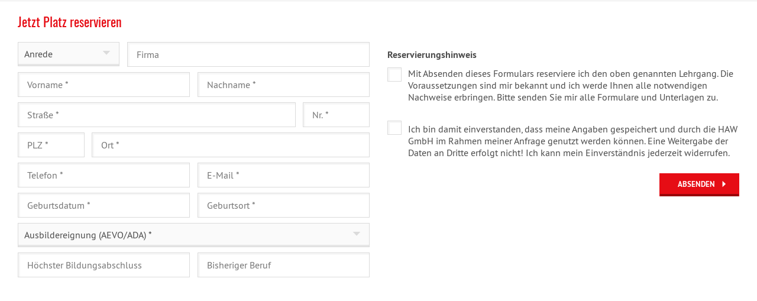

--- FILE ---
content_type: text/html; charset=utf-8
request_url: https://www.haw-weiterbildung.de/fachwirte?no_cache=1&tx_hawtrainings_hawtrainings%5Bdate%5D=1733&type=1970042201&typekey=TrainingBooking&cHash=ecb7fac91679265d798249c3309b1e62
body_size: 2634
content:
<!DOCTYPE html>
<html lang="de" class="no-js">
<head>

<meta charset="utf-8">
<!-- 
	This website is powered by TYPO3 - inspiring people to share!
	TYPO3 is a free open source Content Management Framework initially created by Kasper Skaarhoj and licensed under GNU/GPL.
	TYPO3 is copyright 1998-2025 of Kasper Skaarhoj. Extensions are copyright of their respective owners.
	Information and contribution at https://typo3.org/
-->



<title>Fachwirte alle Fortbildungen im Überblick | HAW</title>
<meta name="generator" content="TYPO3 CMS">
<meta name="description" content="Fachwirt‑Lehrgänge bei HAW: Wirtschaftsfachwirt, Personalfachwirt, Fachwirt im Gesundheitswesen &amp; mehr – praxisnah, zertifiziert und karriereorientiert.">
<meta name="viewport" content="width=device-width, initial-scale=1">
<meta name="robots" content="noindex, nofollow">
<meta name="twitter:card" content="summary">


<link rel="stylesheet" href="/typo3temp/assets/compressed/merged-cd75f9482aec28dfa1b4d3265b7f4a0a.css?1752588755" media="all">







<script data-page-uid="34">window.trackForm = window.parent.trackForm ? window.parent.trackForm : function(f, a) {}</script>
<link rel="canonical" href="https://www.haw-weiterbildung.de/fachwirte?type=1970042201"/>

</head>
<body class="iframe-full-width">

<div class="tx-hawdefault-form border-before jsIsInIframe" data-iframe="tx-hawtrainings-iframe-1733">
  <div class="column-indent">
    <h4>Jetzt Platz reservieren</h4>
    
  </div>
  <div class="column-clear h-20"></div>
  <form id="TrainingBooking" class="jsReplaceSelects require-birthdate require-trainerqualification" method="post"
        action="/fachwirte?no_cache=1&amp;tx_hawtrainings_hawtrainings%5Bdate%5D=1733&amp;type=1970042201&amp;typekey=TrainingBooking&amp;cHash=ecb7fac91679265d798249c3309b1e62" enctype="multipart/form-data">
    <div style="display:none">
      <input type="hidden" name="TrainingBooking[formtime]" value="1766034186"/>
      <input type="hidden" name="TrainingBooking[trainingDateUid]" value="1733"/>
      
			<input type="hidden" name="id" value="34" />
			<input type="hidden" name="TrainingBooking[submitted]" value="1" />
		
			<input type="hidden" name="TrainingBooking[randomID]" value="TrainingBooking" />
		
			<input type="hidden" id="removeFile-TrainingBooking" name="TrainingBooking[removeFile]" value="" />
		
			<input type="hidden" id="removeFileField-TrainingBooking" name="TrainingBooking[removeFileField]" value="" />
		
			<input type="hidden" id="submitField-TrainingBooking" name="TrainingBooking[submitField]" value="" />
		
			<input type="hidden"  name="TrainingBooking[step-2-next]"  id="ieHiddenField-TrainingBooking" value="1" />
		
    </div>

    <div class="column-main column-indent left">
      <div class="column-30 left-mobile">
        <label for="salutation" class="label">Anrede <sup></sup></label>
        <div class="">
          <select class="select" id="salutation" name="TrainingBooking[salutation]">
            <option value="keine Angabe" >keine Angabe</option>
            <option value="Herr" >
              Herr
            </option>
            <option value="Frau" >
              Frau
            </option>
          </select>
        </div>
      </div>

      <div class="column-clear-mobile"></div>

      <div class="column-70 right-mobile">
        <label class="label" for="company">Firma</label>
        <input class="input-text " type="text" name="TrainingBooking[company]" id="company"
               placeholder="Firma " value=""/>
      </div>

      <div class="column-clear"></div>

      <div class="column-50 left-mobile">
        <label class="label" for="firstname">Vorname*</label>
        <input class="input-text " type="text" name="TrainingBooking[firstname]"
               id="firstname" placeholder="Vorname *" value=""/>
      </div>

      <div class="column-clear-mobile"></div>

      <div class="column-50 right-mobile">
        <label class="label" for="lastname">Nachname*</label>
        <input class="input-text " type="text" name="TrainingBooking[lastname]"
               id="lastname" placeholder="Nachname *" value=""/>
      </div>

      <div class="column-clear"></div>

      <div class="column-80 left">
        <label class="label" for="street">Straße*</label>
        <input class="input-text " type="text" name="TrainingBooking[street]" id="street"
               placeholder="Straße *" value=""/>
      </div>
      <div class="column-20 right">
        <label class="label" for="streetno">Nr.*</label>
        <input class="input-text " type="text" name="TrainingBooking[streetno]"
               id="streetno" placeholder="Nr. *" value=""/>
      </div>

      <div class="column-clear"></div>

      <div class="column-20 left">
        <label class="label" for="zip">PLZ*</label>
        <input class="input-text " type="text" name="TrainingBooking[zip]" id="zip"
               placeholder="PLZ *" value=""/>
      </div>
      <div class="column-80 right">
        <label class="label" for="city">Ort*</label>
        <input class="input-text " type="text" name="TrainingBooking[city]" id="city"
               placeholder="Ort *" value=""/>
      </div>

      <div class="column-clear-mobile"></div>

      <div class="column-clear"></div>

      <div class="column-50 left">
        <label class="label" for="telephone">Telefon*</label>
        <input class="input-text " type="text" name="TrainingBooking[telephone]"
               id="telephone" placeholder="Telefon *" value=""/>
      </div>
      <div class="column-50 right">
        <label class="label" for="email">E-Mail*</label>
        <input class="input-text " type="text" name="TrainingBooking[email]" id="email"
               placeholder="E-Mail *" value=""/>
      </div>
      <div class="column-clear"></div>

      <div class="column-50 left birthdate-wrapper">
        <div class="birthdate-input">
          <label class="label" for="birthdate">Geburtsdatum*</label>
          <input class="input-text " type="text" name="TrainingBooking[birthdate]"
                 id="birthdate" placeholder="Geburtsdatum *"
                 value=""/>
        </div>

        <div class="birthdate-inputs ">
          <div class="birthdate_day-wrapper">
            <select class="select" id="birthdate_day"></select>
          </div>

          <div class="birthdate_month-wrapper">
            <select class="select" id="birthdate_month"></select>
          </div>

          <div class="birthdate_year-wrapper">
            <select class="select" id="birthdate_year"></select>
          </div>

          <div class="birthdate_clear-wrapper">
            <button type="button" class="birthdate-clear"><span></span></button>
          </div>
        </div>
      </div>
      <div class="column-50 right birthplace-wrapper">
        <label class="label" for="birthplace">Geburtsort*</label>
        <input class="input-text " type="text" name="TrainingBooking[birthplace]"
               id="birthplace" placeholder="Geburtsort *"
               value=""/>
      </div>
      <div class="column-clear birthplace-clear"></div>

      <div class="column-100 trainerqualification-wrapper ">
        <label for="trainerqualification" class="label">Ausbildereignung (AEVO/ADA)
          *</label>
        <select class="select" id="trainerqualification" name="TrainingBooking[trainerqualification]">
          <option value="">Ausbildereignung (AEVO/ADA) *</option>
          <option value="nicht vorhanden" >Ausbildereignung (AEVO/ADA) nicht vorhanden</option><option value="vorhanden" >Ausbildereignung (AEVO/ADA) vorhanden</option>
        </select>
      </div>
      <div class="column-clear trainerqualification-clear"></div>

      <div class="column-50 left education-wrapper">
        <label class="label" for="education">Höchster Bildungsabschluss</label>
        <input class="input-text " type="text" name="TrainingBooking[education]"
               id="education" placeholder="Höchster Bildungsabschluss " value=""/>
      </div>
      <div class="column-50 right jobwas-wrapper">
        <label class="label" for="jobwas">Bisheriger Beruf</label>
        <input class="input-text " type="text" name="TrainingBooking[jobwas]" id="jobwas"
               placeholder="Bisheriger Beruf " value=""/>
      </div>
      <div class="column-clear"></div>
    </div>

    <div class="column-indent column-main left">
      <div class="column-clear h-30-mobile"></div>

      <p><b>Reservierungshinweis</b></p>
      <div class="column-clear"></div>

      <div>
        <label class="label-default " for="acceptall">
          <span class="radio-check-wrap"><input type="checkbox" id="acceptall"
                                                name="TrainingBooking[acceptall][]"
                                                value="Ja"
                                                ></span>
          <span class="label-indent">Mit Absenden dieses Formulars reserviere ich den oben genannten Lehrgang. Die Voraussetzungen sind mir bekannt und ich werde Ihnen alle notwendigen Nachweise erbringen. Bitte senden Sie mir alle Formulare und Unterlagen zu.</span>
        </label>
      </div>

      <div class="column-clear h-30"></div>

      <div>
        <label class="label-default light " for="privacy">
          <span class="radio-check-wrap"><input type="checkbox" id="privacy" name="TrainingBooking[privacy][]"
                                                value="Ja"
                                                ></span>
          <span class="label-indent">Ich bin damit einverstanden, dass meine Angaben gespeichert und durch die HAW GmbH im Rahmen meiner Anfrage genutzt werden können. Eine Weitergabe der Daten an Dritte erfolgt nicht! Ich kann mein Einverständnis jederzeit widerrufen.</span>
        </label>
      </div>

      <div class="column-clear h-10"></div>

      <div class="column-50 right-mobile submit-holder">
        <button type="submit" class="button-red"  name="TrainingBooking[step-2-next]" ><span>Absenden</span></button>
      </div>
      <div class="column-clear"></div>
    </div>
    <div class="column-clear h-0"></div>
  </form>
</div>
<script>trackForm('Buchung', 'View')</script>

  
  



<script src="/typo3temp/assets/compressed/merged-17e8382fc45a523620fd73de6557eccc.js?1733738986"></script>

<script src="/typo3temp/assets/compressed/merged-924cc18a1606f64b4d1538b5c93c304c.js?1750602716"></script>



</body>
</html>

--- FILE ---
content_type: text/css; charset=utf-8
request_url: https://www.haw-weiterbildung.de/typo3temp/assets/compressed/merged-cd75f9482aec28dfa1b4d3265b7f4a0a.css?1752588755
body_size: 13479
content:

.cc-window{opacity:1;transition:opacity 1s}.cc-window.cc-invisible{opacity:0}.cc-animate.cc-revoke{transition:transform 1s}.cc-animate.cc-revoke.cc-top{transform:translateY(-2em)}.cc-animate.cc-revoke.cc-bottom{transform:translateY(2em)}.cc-animate.cc-revoke.cc-active.cc-bottom,.cc-animate.cc-revoke.cc-active.cc-top,.cc-revoke:hover{transform:translateY(0)}.cc-grower{max-height:0;transition:max-height 1s;overflow:hidden}.cc-link,.cc-revoke:hover{text-decoration:underline}.cc-revoke,.cc-window{box-sizing:border-box;z-index:9999;flex-wrap:nowrap;font-size:16px;line-height:1.5em;display:flex;position:fixed;overflow:hidden}.cc-window.cc-static{position:static}.cc-window.cc-floating{flex-direction:column;max-width:24em;padding:2em}.cc-window.cc-banner{flex-direction:row;width:100%;padding:1em 1.8em}.cc-revoke{padding:.5em}.cc-header{font-size:18px;font-weight:700}.cc-btn,.cc-close,.cc-link,.cc-revoke{cursor:pointer}.cc-link{opacity:.8;padding:.2em;display:inline-block}.cc-link:hover{opacity:1}.cc-link:active,.cc-link:visited{color:initial}.cc-btn{text-align:center;white-space:nowrap;border-style:solid;border-width:2px;padding:.4em .8em;font-size:.9em;font-weight:700;display:block}.cc-banner .cc-btn:last-child{min-width:140px}.cc-highlight .cc-btn:first-child{background-color:#0000;border-color:#0000}.cc-highlight .cc-btn:first-child:focus,.cc-highlight .cc-btn:first-child:hover{background-color:#0000;text-decoration:underline}.cc-close{opacity:.9;font-size:1.6em;line-height:.75;display:block;position:absolute;top:.5em;right:.5em}.cc-close:focus,.cc-close:hover{opacity:1}.cc-revoke.cc-top{border-bottom-right-radius:.5em;border-bottom-left-radius:.5em;top:0;left:3em}.cc-revoke.cc-bottom{border-top-left-radius:.5em;border-top-right-radius:.5em;bottom:0;left:3em}.cc-revoke.cc-left{left:3em;right:unset}.cc-revoke.cc-right{right:3em;left:unset}.cc-top{top:1em}.cc-left{left:1em}.cc-right{right:1em}.cc-bottom{bottom:1em}.cc-floating>.cc-link{margin-bottom:1em}.cc-floating .cc-message{margin-bottom:1em;display:block}.cc-window.cc-floating .cc-compliance{flex:1 0 auto}.cc-window.cc-banner{align-items:center}.cc-banner.cc-top{top:0;left:0;right:0}.cc-banner.cc-bottom{bottom:0;left:0;right:0}.cc-banner .cc-message{flex:1}.cc-compliance{align-content:space-between;align-items:center;display:flex}.cc-compliance>.cc-btn{flex:1}.cc-btn+.cc-btn{margin-left:.5em}@media print{.cc-revoke,.cc-window{display:none}}@media screen and (max-width:900px){.cc-btn{white-space:normal}}@media screen and (max-width:414px) and (orientation:portrait),screen and (max-width:736px) and (orientation:landscape){.cc-window.cc-top{top:0}.cc-window.cc-bottom{bottom:0}.cc-window.cc-banner,.cc-window.cc-left,.cc-window.cc-right{left:0;right:0}.cc-window.cc-banner{flex-direction:column}.cc-window.cc-banner .cc-compliance{flex:1}.cc-window.cc-floating{max-width:none}.cc-window .cc-message{margin-bottom:1em}.cc-window.cc-banner{-ms-flex-align:unset;align-items:unset}}.cc-floating.cc-theme-classic{border-radius:5px;padding:1.2em}.cc-floating.cc-type-info.cc-theme-classic .cc-compliance{text-align:center;flex:none;display:inline}.cc-theme-classic .cc-btn{border-radius:5px}.cc-theme-classic .cc-btn:last-child{min-width:140px}.cc-floating.cc-type-info.cc-theme-classic .cc-btn{display:inline-block}.cc-theme-edgeless.cc-window{padding:0}.cc-floating.cc-theme-edgeless .cc-message{margin:2em 2em 1.5em}.cc-banner.cc-theme-edgeless .cc-btn{height:100%;margin:0;padding:.8em 1.8em}.cc-banner.cc-theme-edgeless .cc-message{margin-left:1em}.cc-floating.cc-theme-edgeless .cc-btn+.cc-btn{margin-left:0}
:root{--light-text-color:#767676;--darkest-highlight-color:#680307;--dark-highlight-color:#99050a;--medium-highlight-color:#b60a11;--dark-light-highlight-color:#dc0d14;--light-highlight-color:#e60d15}@font-face{font-family:haw-iconsregular;src:url('../../../typo3conf/ext/haw_template/Resources/Public/Fonts/haw-font-webfont.eot?v=1458137459894');src:url('../../../typo3conf/ext/haw_template/Resources/Public/Fonts/haw-font-webfont.eot?v=1458137459895#iefix')format("embedded-opentype"),url('../../../typo3conf/ext/haw_template/Resources/Public/Fonts/haw-font-webfont.woff2?v=1458137459895')format("woff2"),url('../../../typo3conf/ext/haw_template/Resources/Public/Fonts/haw-font-webfont.woff?v=1458137459895')format("woff"),url('../../../typo3conf/ext/haw_template/Resources/Public/Fonts/haw-font-webfont.ttf?v=1458137459895')format("truetype"),url('../../../typo3conf/ext/haw_template/Resources/Public/Fonts/haw-font-webfont.svg?v=1458137459895#haw-iconsregular')format("svg");font-weight:400;font-style:normal}@font-face{font-family:open_sans;src:url('../../../typo3conf/ext/haw_template/Resources/Public/Fonts/OpenSans-Regular-webfont.eot');src:url('../../../typo3conf/ext/haw_template/Resources/Public/Fonts/OpenSans-Regular-webfont.eot?#iefix')format("embedded-opentype"),url('../../../typo3conf/ext/haw_template/Resources/Public/Fonts/OpenSans-Regular-webfont.woff')format("woff"),url('../../../typo3conf/ext/haw_template/Resources/Public/Fonts/OpenSans-Regular-webfont.ttf')format("truetype"),url('../../../typo3conf/ext/haw_template/Resources/Public/Fonts/OpenSans-Regular-webfont.svg#open_sansregular')format("svg");font-weight:400;font-style:normal}@font-face{font-family:open_sans;src:url('../../../typo3conf/ext/haw_template/Resources/Public/Fonts/OpenSans-Bold-webfont.eot');src:url('../../../typo3conf/ext/haw_template/Resources/Public/Fonts/OpenSans-Bold-webfont.eot?#iefix')format("embedded-opentype"),url('../../../typo3conf/ext/haw_template/Resources/Public/Fonts/OpenSans-Bold-webfont.woff')format("woff"),url('../../../typo3conf/ext/haw_template/Resources/Public/Fonts/OpenSans-Bold-webfont.ttf')format("truetype"),url('../../../typo3conf/ext/haw_template/Resources/Public/Fonts/OpenSans-Bold-webfont.svg#open_sansbold')format("svg");font-weight:700;font-style:normal}@font-face{font-family:pt_sansregular;src:url('../../../typo3conf/ext/haw_template/Resources/Public/Fonts/PTS55F-webfont.eot');src:url('../../../typo3conf/ext/haw_template/Resources/Public/Fonts/PTS55F-webfont.eot?#iefix')format("embedded-opentype"),url('../../../typo3conf/ext/haw_template/Resources/Public/Fonts/PTS55F-webfont.woff')format("woff"),url('../../../typo3conf/ext/haw_template/Resources/Public/Fonts/PTS55F-webfont.ttf')format("truetype"),url('../../../typo3conf/ext/haw_template/Resources/Public/Fonts/PTS55F-webfont.svg#pt_sansregular')format("svg");font-weight:400;font-style:normal}@font-face{font-family:pt_sansregular;src:url('../../../typo3conf/ext/haw_template/Resources/Public/Fonts/PTS56F-webfont.eot');src:url('../../../typo3conf/ext/haw_template/Resources/Public/Fonts/PTS56F-webfont.eot?#iefix')format("embedded-opentype"),url('../../../typo3conf/ext/haw_template/Resources/Public/Fonts/PTS56F-webfont.woff')format("woff"),url('../../../typo3conf/ext/haw_template/Resources/Public/Fonts/PTS56F-webfont.ttf')format("truetype"),url('../../../typo3conf/ext/haw_template/Resources/Public/Fonts/PTS56F-webfont.svg#pt_sansitalic')format("svg");font-weight:400;font-style:italic}@font-face{font-family:pt_sansregular;src:url('../../../typo3conf/ext/haw_template/Resources/Public/Fonts/PTS75F-webfont.eot');src:url('../../../typo3conf/ext/haw_template/Resources/Public/Fonts/PTS75F-webfont.eot?#iefix')format("embedded-opentype"),url('../../../typo3conf/ext/haw_template/Resources/Public/Fonts/PTS75F-webfont.woff')format("woff"),url('../../../typo3conf/ext/haw_template/Resources/Public/Fonts/PTS75F-webfont.ttf')format("truetype"),url('../../../typo3conf/ext/haw_template/Resources/Public/Fonts/PTS75F-webfont.svg#pt_sansregular')format("svg");font-weight:700;font-style:normal}@font-face{font-family:oswald;src:url('../../../typo3conf/ext/haw_template/Resources/Public/Fonts/oswald-demibold-webfont.eot');src:url('../../../typo3conf/ext/haw_template/Resources/Public/Fonts/oswald-demibold-webfont.eot?#iefix')format("embedded-opentype"),url('../../../typo3conf/ext/haw_template/Resources/Public/Fonts/oswald-demibold-webfont.woff2')format("woff2"),url('../../../typo3conf/ext/haw_template/Resources/Public/Fonts/oswald-demibold-webfont.woff')format("woff"),url('../../../typo3conf/ext/haw_template/Resources/Public/Fonts/oswald-demibold-webfont.ttf')format("truetype"),url('../../../typo3conf/ext/haw_template/Resources/Public/Fonts/oswald-demibold-webfont.svg#oswaldbold')format("svg");font-weight:700;font-style:normal}@font-face{font-family:oswald;src:url('../../../typo3conf/ext/haw_template/Resources/Public/Fonts/oswald-demi-bolditalic-webfont.eot');src:url('../../../typo3conf/ext/haw_template/Resources/Public/Fonts/oswald-demi-bolditalic-webfont.eot?#iefix')format("embedded-opentype"),url('../../../typo3conf/ext/haw_template/Resources/Public/Fonts/oswald-demi-bolditalic-webfont.woff2')format("woff2"),url('../../../typo3conf/ext/haw_template/Resources/Public/Fonts/oswald-demi-bolditalic-webfont.woff')format("woff"),url('../../../typo3conf/ext/haw_template/Resources/Public/Fonts/oswald-demi-bolditalic-webfont.ttf')format("truetype"),url('../../../typo3conf/ext/haw_template/Resources/Public/Fonts/oswald-demi-bolditalic-webfont.svg#oswaldbold')format("svg");font-weight:700;font-style:italic}@font-face{font-family:oswald;src:url('../../../typo3conf/ext/haw_template/Resources/Public/Fonts/Oswald-Regular-webfont.eot');src:url('../../../typo3conf/ext/haw_template/Resources/Public/Fonts/Oswald-Regular-webfont.eot?#iefix')format("embedded-opentype"),url('../../../typo3conf/ext/haw_template/Resources/Public/Fonts/Oswald-Regular-webfont.woff2')format("woff2"),url('../../../typo3conf/ext/haw_template/Resources/Public/Fonts/Oswald-Regular-webfont.woff')format("woff"),url('../../../typo3conf/ext/haw_template/Resources/Public/Fonts/Oswald-Regular-webfont.ttf')format("truetype"),url('../../../typo3conf/ext/haw_template/Resources/Public/Fonts/Oswald-Regular-webfont.svg#oswald_regularregular')format("svg");font-weight:400;font-style:normal}@font-face{font-family:oswald;src:url('../../../typo3conf/ext/haw_template/Resources/Public/Fonts/Oswald-RegularItalic-webfont.eot');src:url('../../../typo3conf/ext/haw_template/Resources/Public/Fonts/Oswald-RegularItalic-webfont.eot?#iefix')format("embedded-opentype"),url('../../../typo3conf/ext/haw_template/Resources/Public/Fonts/Oswald-RegularItalic-webfont.woff2')format("woff2"),url('../../../typo3conf/ext/haw_template/Resources/Public/Fonts/Oswald-RegularItalic-webfont.woff')format("woff"),url('../../../typo3conf/ext/haw_template/Resources/Public/Fonts/Oswald-RegularItalic-webfont.ttf')format("truetype"),url('../../../typo3conf/ext/haw_template/Resources/Public/Fonts/Oswald-RegularItalic-webfont.svg#oswaldregular')format("svg");font-weight:400;font-style:italic}.align-left{text-align:left}.align-center{text-align:center}.align-right{text-align:right}.align-justify{text-align:justify}a:focus{outline:thin dotted}a:active,a:hover{outline:0}.h1,h1{color:var(--light-highlight-color);margin:0;padding:0 0 16px;font-family:oswald,Helvetica,Arial,sans-serif;font-size:35px;font-weight:700;line-height:40px}.h2,h2{color:var(--light-highlight-color);margin:0;padding:0 0 16px;font-family:oswald,Helvetica,Arial,sans-serif;font-size:30px;font-weight:400;line-height:40px}.h3,h3{color:var(--light-highlight-color);margin:0;padding:0;font-family:oswald,Helvetica,Arial,sans-serif;font-size:27px;font-weight:700;line-height:32px}.h4,h4{color:var(--light-highlight-color);margin:0;padding:0;font-family:oswald,Helvetica,Arial,sans-serif;font-size:22px;font-weight:400;line-height:24px}.h5,h5{color:#4c4c4c;margin:0;padding:0;font-family:pt_sansregular,Helvetica,Arial,sans-serif;font-size:18px;font-weight:700}*+.h1,*+h1,*+.h2,*+h2,*+.h3,*+h3,*+.h4,*+h4,*+.h5,*+h5{margin-top:1em}p,pre{color:inherit;margin:0;padding:0;font-family:pt_sansregular,Helvetica,Arial,sans-serif;line-height:1.5}a,a:link,a:hover,a:active,a:focus{color:inherit;outline:0;text-decoration:none}a.internal-link,a:link.internal-link,a.internal-link-new-window,a:link.internal-link-new-window,a.external-link,a:link.external-link,a.external-link-new-window,a:link.external-link-new-window,a.download,a:link.download,a.mail,a:link.mail,a.tel,a:link.tel{color:var(--light-highlight-color);font-weight:500;text-decoration:none}a.download:after,a:link.download:after{content:"";vertical-align:bottom;margin:0;font-family:haw-iconsregular;font-size:1.35em;display:inline-block}ol,ul{margin:0;padding:0 0 0 15px}*+ol,*+ul{margin-top:.5em}ol li,ul li{color:inherit;margin:0;padding:3px 0;font-family:pt_sansregular,Helvetica,Arial,sans-serif;line-height:1.25}.htmlarea-content-body{-webkit-text-size-adjust:100%;-ms-text-size-adjust:100%;color:#4c4c4c;margin:0;padding:0;font-family:pt_sansregular,Helvetica,Arial,sans-serif;font-size:100%}span.jsMobileTelephone{color:var(--light-highlight-color)}.owl-carousel{z-index:1;width:100%;position:relative}.owl-carousel .owl-stage{-ms-touch-action:pan-Y;position:relative}.owl-carousel .owl-stage:after{content:".";clear:both;visibility:hidden;height:0;line-height:0;display:block}.owl-carousel .owl-stage-outer{position:relative;overflow:hidden;-webkit-transform:translate(0,0)}.owl-carousel .owl-item{float:left;-webkit-backface-visibility:hidden;-webkit-tap-highlight-color:transparent;-webkit-touch-callout:none;min-height:1px;position:relative}.owl-carousel .owl-item img{width:100%;-webkit-transform-style:preserve-3d;display:block}.owl-carousel .owl-nav.disabled,.owl-carousel .owl-dots.disabled{display:none}.owl-carousel .owl-nav .owl-prev,.owl-carousel .owl-nav .owl-next,.owl-carousel .owl-dot{cursor:pointer;cursor:hand;-webkit-user-select:none;user-select:none}.owl-carousel .owl-loaded{display:block}.owl-carousel .owl-loading{opacity:0;display:block}.owl-carousel .owl-hidden{opacity:0}.owl-carousel .owl-refresh .owl-item{display:none}.owl-carousel .owl-drag .owl-item{-webkit-user-select:none;user-select:none}.owl-carousel .owl-grab{cursor:move;cursor:grab}.owl-carousel .owl-rtl{direction:rtl}.owl-carousel .owl-rtl .owl-item{float:right}.no-js .owl-carousel{display:block}.owl-testemonials .owl-controls{text-align:center;-webkit-tap-highlight-color:transparent;padding-top:29px;display:block;right:38px}.owl-testemonials .owl-controls .owl-nav,.owl-testemonials .owl-controls .owl-nav [class*=owl-]{display:none}.owl-testemonials .owl-dots{display:inline-block;transform:translateY(-50%)}.owl-testemonials .owl-dots .owl-dot{zoom:1;padding:4px;display:inline-block}.owl-testemonials .owl-dots .owl-dot span{background:0;border:2px solid #bfbfbf;width:13px;height:13px;margin:0 6px 0 7px;transition:opacity .2s;display:inline-block}.owl-testemonials .owl-dots .owl-dot.active span,.owl-testemonials .owl-dots .owl-dot:hover span{background:#4c4c4c;border:0}.owl-latest-infos .owl-controls{text-align:center;-webkit-tap-highlight-color:transparent;display:block}.owl-latest-infos .owl-controls .owl-nav,.owl-latest-infos .owl-controls .owl-nav [class*=owl-]{display:none}.owl-latest-infos .owl-dots{display:block;position:absolute;top:-45px;left:0}.owl-latest-infos .owl-dots .owl-dot{zoom:1;margin:0 10px 0 0;display:inline-block}.owl-latest-infos .owl-dots .owl-dot span{color:#ccc;background:0;font-family:oswald,Helvetica,Arial,sans-serif;font-size:18px;font-weight:700;transition:all .2s linear;display:inline-block}.owl-latest-infos .owl-dots .owl-dot.active span,.owl-latest-infos .owl-dots .owl-dot:hover span{color:var(--light-highlight-color)}.owl-hawadviser .owl-controls{z-index:5;height:100%;position:absolute;top:0;left:0;right:38px}.owl-hawadviser .owl-controls .owl-nav,.owl-hawadviser .owl-controls .owl-nav [class*=owl-]{display:none}.owl-hawadviser .owl-dots{z-index:5;margin:0;display:block;position:absolute;top:50%;transform:translateY(-50%)}.owl-hawadviser .owl-dots .owl-dot{zoom:1;padding:4px;display:inline-block}.owl-hawadviser .owl-dots .owl-dot span{background:0;border:2px solid #fff;width:13px;height:13px;margin:0 6px 0 7px;transition:opacity .2s;display:inline-block}.owl-hawadviser .owl-dots .owl-dot.active span,.owl-hawadviser .owl-dots .owl-dot:hover span{background:#fff;border:0}html{color:#4c4c4c;-webkit-text-size-adjust:100%;-ms-text-size-adjust:100%;height:100%;margin:0;padding:0;font-size:16px}body{background:#fff;min-height:100%;margin:1px 0 0;padding:0;font-family:pt_sansregular,Helvetica,Arial,sans-serif}figure{margin:0;padding:0}figure figcaption{margin:0;padding:5px 15px;font-family:pt_sansregular,Helvetica,Arial,sans-serif;font-size:16px;font-style:normal;font-weight:400;line-height:1.2;display:block}img{vertical-align:middle;border:0;display:inline-block}table{margin:0;padding:0;font-weight:400}table th,table td{vertical-align:top;text-align:left;margin:0;padding:0;font-weight:400}header,nav,section,article,aside,footer{display:block}.lt-ie9 textarea{display:table!important}[class^=col-]{float:left}.col-75-p{width:75%}.col-66-p{width:66.6667%}.col-50-p{width:50%}.col-33-p{width:33.3333%}.col-25-p{width:25%}.col-description{float:left;width:795px}.col-location{float:right;text-align:left;width:380px}.button-red{cursor:pointer;border:0;margin:5px 0;padding:0;transition:all .5s linear;display:inline-block;position:relative}.button-red.block{display:block}.button-red>span{color:#fff;background:var(--light-highlight-color);border:1px solid var(--light-highlight-color);text-transform:uppercase;text-align:left;border-bottom:0;padding:8px 40px 0 30px;font-family:pt_sansregular,Helvetica,Arial,sans-serif;font-weight:700;transition:all .2s linear;display:block}.button-red>span:before{content:"";margin:1px 0 -1px;font-family:haw-iconsregular;display:block;position:absolute;right:20px}.button-red>span:after{content:"";background:var(--dark-highlight-color);border:1px solid var(--dark-highlight-color);border-top:0;height:4px;margin:8px -40px 0 -30px;transition:all .2s linear;display:block}.button-red.active>span,.button-red.hover>span,.button-red:hover>span{background:var(--medium-highlight-color);border-color:var(--medium-highlight-color)}.button-red.active>span:after,.button-red.hover>span:after,.button-red:hover>span:after{background:var(--darkest-highlight-color);border-color:var(--darkest-highlight-color)}.button-grey{cursor:pointer;border:0;margin:5px 0;padding:0;display:inline-block;position:relative}.button-grey.block{display:block}.button-grey>span{color:var(--light-highlight-color);text-transform:uppercase;text-align:left;background:#f2f2f2;border:1px solid #d9d9d9;border-bottom:0;padding:8px 40px 0 30px;font-family:pt_sansregular,Helvetica,Arial,sans-serif;font-weight:700;transition:all .2s linear;display:block}.button-grey>span:before{content:"";margin:1px 0 -1px;font-family:haw-iconsregular;display:block;position:absolute;right:20px}.button-grey>span:after{content:"";background:#e3e3e3;border:1px solid #d9d9d9;border-top:0;height:4px;margin:8px -40px 0 -30px;transition:all .2s linear;display:block}.button-grey.active>span,.button-grey.hover>span,.button-grey:hover>span{background:#d9d9d9;border-color:silver}.button-grey.active>span:after,.button-grey.hover>span:after,.button-grey:hover>span:after{background:#cacaca;border-color:silver}.button-grey-alt{cursor:pointer;border:0;margin:5px 0;padding:0;display:inline-block;position:relative}.button-grey-alt.block{display:block}.button-grey-alt>span{color:#fff;text-transform:uppercase;text-align:left;background:#d9d9d9;border:1px solid silver;border-bottom:0;padding:8px 40px 0 30px;font-family:pt_sansregular,Helvetica,Arial,sans-serif;font-weight:700;transition:all .2s linear;display:block}.button-grey-alt>span:before{content:"";margin:1px 0 -1px;font-family:haw-iconsregular;display:block;position:absolute;right:20px}.button-grey-alt>span:after{content:"";background:#cacaca;border:1px solid silver;border-top:0;height:4px;margin:8px -40px 0 -30px;transition:all .2s linear;display:block}.button-grey-alt.active>span,.button-grey-alt.hover>span,.button-grey-alt:hover>span{background:#cacaca;border-color:#b0b0b0}.button-grey-alt.active>span:after,.button-grey-alt.hover>span:after,.button-grey-alt:hover>span:after{background:silver;border-color:#b0b0b0}.tx-hawdefault-form.border-before{border-top:1px solid #e6e6e6;padding:25px 15px 30px}.tx-hawdefault-form.no-indent-outer{margin:0 -15px}.tx-hawdefault-form .column-indent{padding:0 15px;position:relative}.tx-hawdefault-form .js-replaced-select{z-index:5}.tx-hawdefault-form .js-replaced-select .js-replaced-hide{display:none}.tx-hawdefault-form .js-replaced-select div dl{border:1px solid #dbdbdb;margin:0;font-family:pt_sansregular,Helvetica,Arial,sans-serif;font-size:16px}.tx-hawdefault-form .js-replaced-select div dl dt{cursor:pointer;z-index:5;background:#fafafa;border-bottom:3px solid #e6e6e6;padding:9px 10px 7px;display:block;position:relative}.tx-hawdefault-form .js-replaced-select div dl dt .icon-arrow{width:20px;height:20px;margin:-12px 0 0;position:absolute;top:50%;right:10px}.tx-hawdefault-form .js-replaced-select div dl dt .icon-arrow:before{color:#dbdbdb;content:"";font-family:haw-iconsregular;font-size:18px}.tx-hawdefault-form .js-replaced-select div dl dt .icon-arrow.open:before{content:""}.tx-hawdefault-form .js-replaced-select div dd{z-index:10;margin:0;padding:0;position:relative}.tx-hawdefault-form .js-replaced-select div dd .options{background:#fff;border:1px solid #dbdbdb;border-top:0;width:100%;max-height:300px;padding:0 0 5px;display:none;position:absolute;top:0;left:0;overflow:auto}.tx-hawdefault-form .js-replaced-select div dd .options ul{z-index:10;margin:0;padding:0;list-style:none;display:block;position:relative}.tx-hawdefault-form .js-replaced-select div dd .options ul li{cursor:pointer;padding:5px 10px;font-family:pt_sansregular,Helvetica,Arial,sans-serif;font-size:16px}.tx-hawdefault-form .js-replaced-select div dd .options ul li:hover{background:#f5f5f5}.tx-hawdefault-form .info-text-above{padding-bottom:20px;font-size:21px}.tx-hawdefault-form .left,.tx-hawdefault-form .left-mobile{float:left}.tx-hawdefault-form .right,.tx-hawdefault-form .right-mobile{float:right}.tx-hawdefault-form .column-clear-mobile{display:none}.tx-hawdefault-form .column-clear{clear:both;height:9px}.tx-hawdefault-form .column-clear.h-30{height:30px}.tx-hawdefault-form .column-clear.h-20,.tx-hawdefault-form .column-clear.h-10{height:20px}.tx-hawdefault-form .column-clear.h-0{height:1px;margin:0 0 -1px}.tx-hawdefault-form .column-main{width:50%}.tx-hawdefault-form .column-20{width:18.9583%}.tx-hawdefault-form .column-25{width:23.9583%}.tx-hawdefault-form .column-30{width:28.9583%}.tx-hawdefault-form .column-45{width:43.9583%}.tx-hawdefault-form .column-50{width:48.9583%}.tx-hawdefault-form .column-55{width:53.9583%}.tx-hawdefault-form .column-70{width:68.9583%}.tx-hawdefault-form .column-80{width:78.9583%}.tx-hawdefault-form .column-100{width:100%}.tx-hawdefault-form .submit-holder{text-align:right}.tx-hawdefault-form .label{display:none}.tx-hawdefault-form .label-default{cursor:pointer;display:inline-block}.tx-hawdefault-form .label-default.light{color:var(--light-text-color);font-size:16px}.tx-hawdefault-form label.label-default.light{color:inherit}.tx-hawdefault-form .label-default.light .label-indent{padding:4px 0 0}.tx-hawdefault-form .label-indent{margin:0 0 0 35px;display:block}.tx-hawdefault-form .input-text{text-indent:15px;color:#4c4c4c;text-align:left;background:#fff;border:1px solid #dbdbdb;border-radius:0;width:100%;padding:10px 0;font-family:pt_sansregular,Helvetica,Arial,sans-serif;font-size:16px;line-height:20px;display:inline-block;box-shadow:inset 3px 3px #00000008}.tx-hawdefault-form .input-text::placeholder{color:var(--light-text-color)}.tx-hawdefault-form .textarea{color:#4c4c4c;text-align:left;background:#fff;border:1px solid #dbdbdb;border-radius:0;width:100%;min-width:100%;max-width:100%;height:135px;min-height:135px;max-height:135px;margin:0;padding:10px 15px;font-family:pt_sansregular,Helvetica,Arial,sans-serif;font-size:16px;line-height:20px;display:block;overflow:auto;box-shadow:inset 3px 3px #00000008}.tx-hawdefault-form .textarea::placeholder{color:var(--light-text-color)}.tx-hawdefault-form .radio-check-wrap{float:left;width:35px;height:24px;line-height:26px;display:inline-block;position:relative}.tx-hawdefault-form label:not(#foo) input[type=radio],.tx-hawdefault-form label:not(#foo) input[type=checkbox]{width:10px;height:10px;box-shadow:none;margin:5px;padding:0;line-height:20px;display:inline-block;position:absolute;overflow:hidden;outline-style:none!important;outline-color:#0000!important}.tx-hawdefault-form label:not(#foo) input[type=radio]+span,.tx-hawdefault-form label:not(#foo) input[type=checkbox]+span{content:" ";z-index:5;text-align:left;cursor:pointer;width:24px;height:24px;color:var(--light-highlight-color);background:#fff;border:1px solid #dbdbdb;border-radius:0;font-family:haw-iconsregular;font-size:24px;line-height:22px;display:inline-block;position:relative;box-shadow:inset 3px 3px #00000008}.tx-hawdefault-form label:not(#foo) input[type=checkbox]+span::placeholder{color:var(--light-text-color)}.tx-hawdefault-form label:not(#foo) input[type=radio]+span::-webkit-input-placeholder{color:var(--light-text-color)}.tx-hawdefault-form label:not(#foo) input[type=radio]:checked+span:before,.tx-hawdefault-form label:not(#foo) input[type=checkbox]:checked+span:before{content:""}.tx-hawdefault-form .field-error,.tx-hawdefault-form .field-error .js-replaced-select div dl dt{background:#ffecec!important}*,:before,:after{box-sizing:border-box!important}:focus,:hover{outline-style:none;outline-color:#0000}.clear{clear:both;height:1px;margin:0 0 -1px;display:block}.clear-fix:after{content:" ";clear:both;visibility:hidden;height:0;font-size:0;display:table}.show-1200-ib{display:inline-block!important}.show-480,.show-480-ib{display:none!important}.img-autoscaled{vertical-align:middle;width:100%;height:auto;display:inline-block}.upper-case{text-transform:uppercase}.page-layout-0{min-width:1180px;padding:18px 0 0}.page-layout-0 .footer-list{background:#f5f5f5;padding:50px 0 40px}.page-layout-0 .footer-list .list-hawtrainings_hawtrainingsdisplay{padding:15px 20px 15px 0}.page-layout-0 .container{min-width:1180px;max-width:1180px;margin-left:auto;margin-right:auto}.page-layout-0 .container.wide{min-width:1180px;max-width:1200px;padding:0 10px}.page-layout-0 .container:after,.page-layout-0 .container:before{content:" ";clear:both;display:table}.page-layout-0 .container .row{clear:both;position:relative}.page-layout-0 .container .row:after,.page-layout-0 .container .row:before{content:" ";clear:both;display:table}.page-layout-0 .container .row-header{height:92px}.page-layout-0 .container .row.foldout-next-mobile{display:none}.body-desktop .desktop-force-visible,.body-tablet .tablet-force-visible,.body-mobile .mobile-force-visible{display:block!important}.logo{float:left;width:225px;margin:18px 0 0}@media (max-width:600px){.logo{margin-top:3px}}.logo .logo-480{display:none}.menu-header{z-index:10;float:right}.menu-header:after{content:" ";clear:both;display:table}.menu-header-search{float:right}.menu-header-search>a,.menu-header-search a:link{height:55px;color:var(--light-highlight-color);z-index:25;cursor:pointer;border:1px solid #fff;margin:0 0 0 15px;padding:12px 0 0;font-family:oswald,Helvetica,Arial,sans-serif;font-size:23px;font-weight:400;text-decoration:none;display:inline-block;position:relative}.menu-header-search>a.active,.menu-header-search a:link.active{background:#fff;border:1px solid #dbdbdb;border-bottom:0}.menu-header-search>a span,.menu-header-search a:link span{text-indent:-999em;display:inline-block}.menu-header-search>a:before,.menu-header-search a:link:before{content:"";vertical-align:bottom;margin:0 10px -6px;font-family:haw-iconsregular;font-size:35px;line-height:1;display:inline-block}.menu-header-search-form{width:100%;margin:-1px 0 0;display:none;position:absolute;right:0}.menu-header-search-form .tx-hawtrainings-form-search{background:#fff;margin:0}.menu-header-toggler{clear:both}.menu-header .menu-header-foldout{clear:both;z-index:20;margin:40px 0 0}.menu-header .menu-meta-ul-1{float:right;margin:0;padding:0;list-style:none}.menu-header .menu-meta-ul-1 .menu-meta-li-1{float:left;margin:0;padding:4px;line-height:1}.menu-header .menu-meta-ul-1 .menu-meta-li-1:after{content:" ";border-left:1px solid #7f7f7f;height:20px;margin:0 15px -4px;display:inline-block}.menu-header .menu-meta-ul-1 .menu-meta-li-1.last:after{border-left:0;margin:0 0 -4px}.menu-header .menu-meta-ul-1 .menu-meta-li-1 a,.menu-header .menu-meta-ul-1 .menu-meta-li-1 a:link{font-size:16px;text-decoration:none}.menu-header .menu-meta-ul-1 .menu-meta-li-1 a:hover,.menu-header .menu-meta-ul-1 .menu-meta-li-1 a:link:hover{color:var(--light-highlight-color)}.menu-header .menu-header-ul-1{float:right;margin:0;padding:0;list-style:none}.menu-header .menu-header-ul-1 .menu-header-li-1{float:left;margin:0;padding:0 60px 0 0;line-height:1}.menu-header .menu-header-ul-1 .menu-header-li-1 img{padding:0 5px 0 0}.menu-header .menu-header-ul-1 .menu-header-li-1 a,.menu-header .menu-header-ul-1 .menu-header-li-1 a:link{color:var(--light-highlight-color);letter-spacing:.04125em;padding:12px 0 4px;font-family:oswald,Helvetica,Arial,sans-serif;font-size:23px;font-weight:400;text-decoration:none;display:inline-block}.menu-header .menu-header-ul-1 .menu-header-li-1 a.icon-4:before,.menu-header .menu-header-ul-1 .menu-header-li-1 a:link.icon-4:before,.menu-header .menu-header-ul-1 .menu-header-li-1 a.icon-5:before,.menu-header .menu-header-ul-1 .menu-header-li-1 a:link.icon-5:before,.menu-header .menu-header-ul-1 .menu-header-li-1 a.icon-6:before,.menu-header .menu-header-ul-1 .menu-header-li-1 a:link.icon-6:before{content:"";vertical-align:bottom;margin:0 10px -6px 0;font-family:haw-iconsregular;font-size:35px;line-height:1;display:inline-block}.menu-header .menu-header-ul-1 .menu-header-li-1 a.icon-5:before,.menu-header .menu-header-ul-1 .menu-header-li-1 a:link.icon-5:before{content:""}.menu-header .menu-header-ul-1 .menu-header-li-1 a.icon-6:before,.menu-header .menu-header-ul-1 .menu-header-li-1 a:link.icon-6:before{content:"";margin:5px 10px -11px 0}.menu-header .menu-header-ul-1 .menu-header-li-1.active a,.menu-header .menu-header-ul-1 .menu-header-li-1.active a:link{border-bottom:3px solid var(--light-highlight-color)}.menu-header .menu-header-ul-1 .menu-header-li-1.last{padding:0}.menu-header .menu-header-ul-1 .menu-header-li-1 .menu-header-ul-2{display:none}.menu-sub{background:#f2f2f2;border-top:3px solid #e6e6e6;margin:33px 0 0}.menu-sub-ul-1{margin:0;padding:0;list-style:none;display:flex}.menu-sub-li-1{z-index:5;flex:1 0 auto;width:min-content;padding:10px 10px 0;display:flex;position:relative}.menu-sub-li-1 a,.menu-sub-li-1 a:link{padding:10px 0 20px;font-family:pt_sansregular,Helvetica,Arial,sans-serif;font-weight:700;transition:all .2s linear;display:inline-block;position:relative}.menu-sub-li-1 a.active,.menu-sub-li-1 a:link.active,.menu-sub-li-1 a:hover,.menu-sub-li-1 a:link:hover{color:var(--dark-light-highlight-color)}.menu-sub-li-1.active>a:after,.menu-sub-li-1 a.active:after,.menu-sub-li-1 a:link.active:after,.menu-sub-li-1:hover>a:after{content:"";color:#fff;margin:0 0 0 -20px;font-family:haw-iconsregular;font-size:40px;line-height:.5;display:inline-block;position:absolute;bottom:0;left:50%}.menu-sub-li-1.active>a,.menu-sub-li-1.active>a:link{color:var(--dark-light-highlight-color)}.menu-sub-ul-2-holder{width:100%;display:none;position:absolute;bottom:0;left:0}.menu-sub-li-1:hover .menu-sub-ul-2-holder{display:block}.menu-sub-ul-2{color:var(--light-text-color);background:#fff;border-bottom:5px solid #e6e6e6;border-left:1px solid #e6e6e6;border-right:1px solid #e6e6e6;margin:0;padding:5px 0;list-style:none;position:absolute;top:0}.menu-sub-li-2{padding:0}.menu-sub-li-2 a,.menu-sub-li-2 a:link{white-space:pre;padding:5px 10px}.menu-sub-li-2 a.active,.menu-sub-li-2 a:link.active,.menu-sub-li-2 a:hover,.menu-sub-li-2 a:link:hover{color:var(--light-highlight-color)}.menu-sub-li-2 a.active:after,.menu-sub-li-2 a:link.active:after,.menu-sub-li-2 a:hover:after,.menu-sub-li-2 a:link:hover:after{content:" ";display:none}.menu-sub .last .menu-sub-ul-2-holder,.menu-sub .last .menu-sub-ul-2{left:auto;right:0}.footer{padding:20px 0 50px 30px}.footer:after,.footer:before{content:" ";clear:both;display:table}.footer .logo{float:left;width:204px;height:auto}.footer .right{float:right}.footer .right .menu-footer-ul-1{float:right;margin:0;padding:0;list-style:none}.footer .right .menu-footer-ul-1 .menu-footer-li-1{float:left;margin:0;padding:0;line-height:1}.footer .right .menu-footer-ul-1 .menu-footer-li-1:after{content:" ";border-left:1px solid #7f7f7f;height:20px;margin:0 19px -4px;display:inline-block}.footer .right .menu-footer-ul-1 .menu-footer-li-1.last:after{border-left:0;margin:0 0 -4px}.footer .right .menu-footer-ul-1 .menu-footer-li-1 a,.footer .right .menu-footer-ul-1 .menu-footer-li-1 a:link{color:var(--light-highlight-color);font-size:16px;text-decoration:none}.footer .right .footer-copyright{clear:both;text-align:right;color:var(--light-text-color);padding:38px 0 0;font-size:16px;line-height:1.2;text-decoration:none}.footer .right .footer-copyright span.menu-footer-musthave{padding:0 0 0 12px}.footer .right .footer-copyright span.menu-footer-musthave span{padding:0 0 0 22px}.footer .right .footer-copyright span.menu-footer-musthave span.last{padding-right:0}.footer .right .footer-copyright a,.footer .right .footer-copyright a:link{color:var(--light-highlight-color);font-weight:500;text-decoration:none}.menu-breadcrump{border-bottom:1px solid #e6e6e6}.menu-breadcrump .menu-breadcrumb-ul-1{margin:0 10px;padding:13px 0 8px;list-style:none}.menu-breadcrump .menu-breadcrumb-ul-1 .menu-breadcrumb-li-1{float:left;padding:0}.menu-breadcrump .menu-breadcrumb-ul-1 .menu-breadcrumb-li-1 a,.menu-breadcrump .menu-breadcrumb-ul-1 .menu-breadcrumb-li-1 a:link,.menu-breadcrump .menu-breadcrumb-ul-1 .menu-breadcrumb-li-1 span{color:var(--light-text-color);padding:2px 5px 2px 0;font-size:16px;text-decoration:none;display:inline-block}.menu-breadcrump .menu-breadcrumb-ul-1 .menu-breadcrumb-li-1 a:before,.menu-breadcrump .menu-breadcrumb-ul-1 .menu-breadcrumb-li-1 a:link:before,.menu-breadcrump .menu-breadcrumb-ul-1 .menu-breadcrumb-li-1 span:before{text-indent:0;content:"";vertical-align:middle;text-align:left;width:30px;height:35px;color:var(--light-text-color);margin:0 0 -5px -8px;font-family:haw-iconsregular;font-size:35px;line-height:1;display:inline-block}.menu-breadcrump .menu-breadcrumb-ul-1 .menu-breadcrumb-li-1 a:hover,.menu-breadcrump .menu-breadcrumb-ul-1 .menu-breadcrumb-li-1 a:link:hover{color:var(--light-highlight-color)}.menu-breadcrump .menu-breadcrumb-ul-1 .menu-breadcrumb-li-1.first:before{display:none}.menu-breadcrump .menu-breadcrumb-ul-1 .menu-breadcrumb-li-1.first a,.menu-breadcrump .menu-breadcrumb-ul-1 .menu-breadcrumb-li-1.first a:link{width:30px;font-size:0}.menu-breadcrump .menu-breadcrumb-ul-1 .menu-breadcrumb-li-1.first a:before,.menu-breadcrump .menu-breadcrumb-ul-1 .menu-breadcrumb-li-1.first a:link:before{text-indent:0;content:"";vertical-align:middle;text-align:left;width:32px;height:32px;margin:-4px 0 0;font-family:haw-iconsregular;font-size:32px;line-height:1;display:inline-block}.type-text,.type-formhandler_pi1,.type-trtextwimage_pi2{padding:30px 15px}.type-simplegooglemap_pi1{padding:30px 15px 0}.type-simplegooglemap_pi1 .tx-simplegooglemap-pi1-map-holder{padding-bottom:40%;position:relative}.type-simplegooglemap_pi1 .tx-simplegooglemap-pi1-text{padding:15px 0 0}.tx-testemonials-pi1{padding:0 0 50px}.tx-testemonials-pi1:after,.tx-testemonials-pi1:before{content:" ";clear:both;display:table}.tx-testemonials-pi1 .item{float:left;text-align:center;-webkit-user-select:none;user-select:none;width:100%;padding:50px 12%}.tx-testemonials-pi1 .item blockquote{margin:0;padding:0;font-size:16px;line-height:23px}.tx-testemonials-pi1 .item blockquote p{font-family:pt_sansregular,Helvetica,Arial,sans-serif;font-style:italic;font-size:inherit;line-height:inherit;color:#4c4c4c;padding:0 0 14px}.tx-testemonials-pi1 .item blockquote p:before{content:"“"}.tx-testemonials-pi1 .item blockquote p:after{content:"”"}.tx-testemonials-pi1 .item blockquote cite{font-family:pt_sansregular,Helvetica,Arial,sans-serif;font-size:16px;font-style:normal;font-weight:700;line-height:1.2}.tx-testemonials-pi1 .item blockquote cite strong{color:var(--light-highlight-color);margin:0;padding:0;font-size:16px;display:block}.tx-hawlatestinfos-pi1{padding:40px 0 50px 15px;position:relative}.tx-hawlatestinfos-pi1:after,.tx-hawlatestinfos-pi1:before{content:" ";clear:both;display:table}.tx-hawlatestinfos-pi1 .left{float:left;border-right:1px solid #868786;width:62.4%;padding:36px 0 41px 15px}.tx-hawlatestinfos-pi1 .left .item{-webkit-user-select:none;user-select:none;padding:5px 60px 0 0}.tx-hawlatestinfos-pi1 .left .h3,.tx-hawlatestinfos-pi1 .left h3{text-transform:uppercase}.tx-hawlatestinfos-pi1 .right{float:left;border-left:1px solid #868786;margin:0 0 0 -1px;padding:50px 0 50px 57px}.tx-hawlatestinfos-pi1 .right .h2,.tx-hawlatestinfos-pi1 .right h2{text-transform:uppercase;color:var(--light-highlight-color);letter-spacing:-.05875em;margin:0;padding:0;font-family:oswald,Helvetica,Arial,sans-serif;font-size:80px;font-weight:700;line-height:70px}.tx-trtextwimage-layout-0{padding:30px 0}.tx-trtextwimage-layout-0 header{padding:0 15px}.tx-trtextwimage-layout-0-text{padding:30px 15px 0}.tx-trtextwimage-layout-1{padding:30px 15px}.tx-trtextwimage-layout-1 figure{float:left;width:50%;margin:3px 15px 10px 0;padding:0 15px 0 0}.tx-trtextwimage-layout-2{padding:30px 15px}.tx-trtextwimage-layout-2 figure{float:right;width:50%;margin:3px 0 10px 15px;padding:0 0 0 15px}.tx-trtextwimage-layout-10{padding:10px 0}.tx-trtextwimage-layout-10 .h2,.tx-trtextwimage-layout-10 h2{text-transform:uppercase;margin:0;padding:0 0 5px;font-weight:700}.tx-trtextwimage-layout-10 figure{float:left;width:22.5%;margin:3px 0 0;padding:19px 30px 0 15px}.tx-trtextwimage-layout-10 .text{margin:0 0 0 22.5%}.tx-hawadviser-pi1{background:#750f14;margin:30px 0;position:relative}.tx-hawadviser-pi1 .link-list{margin:0;padding:0;list-style:none}.tx-hawadviser-pi1 .link-list li{margin:0;padding:0}.tx-hawadviser-pi1 .link-list li a,.tx-hawadviser-pi1 .link-list li a:link{border-top:1px solid #fff;margin:0 15px 0 0;padding:7px 20px 10px 0;font-weight:700;line-height:1.25;transition:all .2s linear;display:block;position:relative}.tx-hawadviser-pi1 .link-list li a:before,.tx-hawadviser-pi1 .link-list li a:link:before{color:#fff;content:"";font-family:haw-iconsregular;font-size:16px;font-weight:400;line-height:1;display:block;position:absolute;top:8px;right:0}.tx-hawadviser-pi1 .link-list li:first-child>a,.tx-hawadviser-pi1 .link-list li.link-no-1>a,.tx-hawadviser-pi1 .link-list li:first-child>a:link,.tx-hawadviser-pi1 .link-list li.link-no-1>a:link{border-top:0}.tx-hawadviser-pi1 .sidebar{color:#fff;z-index:5;background:#750f14;height:100%;position:absolute;top:0;right:0}.tx-hawadviser-pi1 .sidebar .icon{height:60px;font-style:normal;line-height:60px;display:block}.tx-hawadviser-pi1 .sidebar .icon:before{content:"";vertical-align:baseline;font-family:haw-iconsregular;font-size:52px}.tx-hawadviser-pi1 .sidebar-main{background:#8b070b;width:240px;height:150px;padding:5px 20px 0 30px}.tx-hawadviser-pi1 .sidebar-main a,.tx-hawadviser-pi1 .sidebar-main a:link{color:#fff;font-family:oswald,Helvetica,Arial,sans-serif;font-size:24px;line-height:26px;display:table}.tx-hawadviser-pi1 .sidebar-main a span,.tx-hawadviser-pi1 .sidebar-main a:link span{vertical-align:middle;width:95%;display:table-cell}.tx-hawadviser-pi1 .sidebar-main a i,.tx-hawadviser-pi1 .sidebar-main a:link i{vertical-align:middle;width:5%;height:100%;font-style:normal;display:table-cell}.tx-hawadviser-pi1 .sidebar-main a i:after,.tx-hawadviser-pi1 .sidebar-main a:link i:after{color:#fff;content:"";margin:-2px -14px 0 0;font-family:haw-iconsregular;font-size:50px;font-weight:400;line-height:1;display:inline-block}.tx-hawadviser-pi1 .sidebar-links{width:240px;padding:20px 0 18px 30px}.tx-hawadviser-pi1 .sidebar-links p{padding:2px 0 15px;line-height:1.25}.tx-hawadviser-pi1 .sidebar-sub-holder{color:#fff;z-index:1;background:#a50a10e6;width:400px;height:100%;padding:45px 0 0;display:none;position:absolute;top:0;left:240px}.tx-hawadviser-pi1 .sidebar-sub-holder ul{padding:15px 0 15px 20px;list-style:none}.tx-hawadviser-pi1 .sidebar-sub-holder ul li a:before,.tx-hawadviser-pi1 .sidebar-sub-holder ul li a:link:before{content:""}.tx-hawadviser-pi1 .sidebar-links li:hover .sidebar-sub-holder{display:block}.tx-hawadviser-pi1 .slides{width:940px;position:relative}.tx-hawadviser-pi1 .slides .slide{-webkit-user-select:none;user-select:none;width:100%;position:absolute;top:0}.tx-hawadviser-pi1 .slides .slide-no-1{z-index:2;position:relative}.tx-hawadviser-pi1 .slides .slide img{display:block}.tx-hawadviser-pi1 .adviser-left{color:#fff;z-index:1;background:#a50a10e6;border-right:3px solid #8b070b;width:704px;height:100%;display:none;position:absolute;top:0;left:0}.tx-hawadviser-pi1 .adviser-left .close{text-indent:-999em;cursor:pointer;width:35px;margin:40px 0 0 50px;position:relative}.tx-hawadviser-pi1 .adviser-left .close:before{content:"";color:#c66;text-indent:0;margin:-8px 0 0;font-family:haw-iconsregular;font-size:44px;line-height:1;display:block;position:absolute}.tx-hawadviser-pi1 .adviser-left .close:hover:before{color:#fff}.tx-hawadviser-pi1 .adviser-left .counter{color:#c66;font-family:oswald,Helvetica,Arial,sans-serif;font-size:44px;position:absolute;top:40px;right:28px}.tx-hawadviser-pi1 .adviser-left .counter span{color:#fff;font-size:75px}.tx-hawadviser-pi1 .adviser-left h1{color:#fff;font-size:30px;font-weight:400;line-height:36px;position:absolute;top:105px;left:50px}.tx-hawadviser-pi1 .adviser-left .result-list{width:620px;position:absolute;bottom:40px;left:50px}.tx-hawadviser-pi1 .adviser-left .result-list .link-list{width:230px}.tx-hawadviser-pi1 .adviser-left .result-list .link-list li a:hover,.tx-hawadviser-pi1 .adviser-left .result-list .link-list li a:link:hover,.tx-hawadviser-pi1 .adviser-left .result-list .link-list li a.active,.tx-hawadviser-pi1 .adviser-left .result-list .link-list li a:link.active{background:#ff4c5238;padding-left:10px}.tx-hawadviser-pi1 .adviser-left .result-list-link{color:#4c4c4c;background:#fff;width:100%;margin:0 0 14px;display:table;position:relative}.tx-hawadviser-pi1 .adviser-left .result-list-link:after{content:" ";background:#750f14;width:96%;height:4px;margin:0 2%;display:block;position:absolute;bottom:-4px;left:0}.tx-hawadviser-pi1 .adviser-left .result-list-link-text,.tx-hawadviser-pi1 .adviser-left .result-list-link-arrow{vertical-align:middle;padding:10px 20px;font-size:16px;display:table-cell}.tx-hawadviser-pi1 .adviser-left .result-list-link-text .title,.tx-hawadviser-pi1 .adviser-left .result-list-link-arrow .title{font-size:19px;font-weight:700;display:block}.tx-hawadviser-pi1 .adviser-left .result-list-link-text .border,.tx-hawadviser-pi1 .adviser-left .result-list-link-arrow .border{float:left;border-right:1px solid #dbdbdb;margin:0 10px 0 0;padding:0 10px 0 0;display:inline-block}.tx-hawadviser-pi1 .adviser-left .result-list-link-arrow{width:40px;padding:0}.tx-hawadviser-pi1 .adviser-left .result-list-link-arrow:after{color:#e6e6e6;content:"";vertical-align:middle;width:30px;font-family:haw-iconsregular;font-size:30px;transition:all .2s linear;display:block}.tx-hawadviser-pi1 .adviser-left .result-list-link:hover .result-list-link-arrow:after{color:var(--light-highlight-color)}.tx-hawadviser-pi1 .adviser-left .result-list a.go-to-step,.tx-hawadviser-pi1 .adviser-left .result-list a:link.go-to-step{color:#c66;font-size:16px;font-weight:700;transition:all .2s linear}.tx-hawadviser-pi1 .adviser-left .result-list a.go-to-step:before,.tx-hawadviser-pi1 .adviser-left .result-list a:link.go-to-step:before{color:inherit;font-family:haw-iconsregular;font-size:16px}.tx-hawadviser-pi1 .adviser-left .result-list a.go-to-step:hover,.tx-hawadviser-pi1 .adviser-left .result-list a:link.go-to-step:hover{color:#fff}.tx-hawadviser-pi1 .adviser-left .result-list a.go-to-result,.tx-hawadviser-pi1 .adviser-left .result-list a:link.go-to-result{float:right;color:#fff;font-size:16px;font-weight:700;transition:all .2s linear}.tx-hawadviser-pi1 .adviser-left .result-list a.go-to-result:after,.tx-hawadviser-pi1 .adviser-left .result-list a:link.go-to-result:after{color:inherit;content:"";font-family:haw-iconsregular;font-size:16px}.tx-hawadviser-pi1 .adviser-right{color:#fff;z-index:1;background:#a50a10e6;width:240px;height:100%;position:absolute;top:0;right:240px}.tx-hawadviser-pi1 .adviser-right .title{color:#fff;margin:0;padding:0;font-family:oswald,Helvetica,Arial,sans-serif;font-size:24px;line-height:26px}.tx-hawadviser-pi1 .adviser-right .top{height:170px;padding:10px 20px 0 30px}.tx-hawadviser-pi1 .adviser-right .top .icon{height:60px;font-style:normal;line-height:60px;display:block}.tx-hawadviser-pi1 .adviser-right .top .icon:before{content:"";vertical-align:baseline;font-family:haw-iconsregular;font-size:52px}.tx-hawadviser-pi1 .adviser-right .form{padding:7px 10px 0 30px}.tx-hawadviser-pi1 .adviser-right .form .items{margin:0;padding:0;list-style:none}.tx-hawadviser-pi1 .adviser-right .form .items .item{margin:0;padding:20px 0 0;font-size:18px;font-weight:700;position:relative}.tx-hawadviser-pi1 .adviser-right .form .items .item .checkbox{cursor:pointer;background:#fff;width:30px;height:30px;margin:0 0 5px;line-height:30px;display:block;box-shadow:inset 3px 3px #0003}.tx-hawadviser-pi1 .adviser-right .form .items .item.active .checkbox:before{content:"";vertical-align:bottom;color:#000;margin:0 0 0 1px;font-family:haw-iconsregular;font-size:30px;font-style:normal;line-height:34px;display:block}.tx-hawadviser-pi1 .adviser-right .form .items .item.hidden{-ms-filter:"alpha(opacity=50)";opacity:.5}.tx-hawtrainingtile-pi1{padding:15px 0 19px}.tx-hawtrainingtile-pi1 .tiles{grid-gap:12px 19px;grid-template-columns:repeat(3,1fr);display:grid}@media (max-width:600px){.tx-hawtrainingtile-pi1 .tiles{grid-template-columns:1fr}}.tx-hawtrainingtile-pi1 .tile{background:#fafafa;position:relative}.tx-hawtrainingtile-pi1 .tile.clear-left-1200:after{content:" ";clear:both;display:table}.tx-hawtrainingtile-pi1 .tile h4{background:#f2f2f2;border-top:1px solid #fafafa;padding:29px 30px 28px}.tx-hawtrainingtile-pi1 .tile .content{padding:32px 30px 92px}.tx-hawtrainingtile-pi1 .tile .content p{margin:0;padding:0;font-size:16px;line-height:19px}.tx-hawtrainingtile-pi1 .tile .button-red{position:absolute;bottom:32px}.tx-hawfaq-pi1{padding:30px 0}.tx-hawfaq-pi1 h1{padding:0 20px 21px}.tx-hawfaq-pi1 h5{padding:22px 20px 15px}.tx-hawfaq-pi1 .list-item{width:100%;display:table}.tx-hawfaq-pi1 .list-item .question,.tx-hawfaq-pi1 .list-item .answer{vertical-align:top;border-top:1px solid #bfbfbf;padding:18px 20px 21px;display:table-cell}.tx-hawfaq-pi1 .list-item .question.item-no-1,.tx-hawfaq-pi1 .list-item .answer.item-no-1{border-top:0}.tx-hawfaq-pi1 .list-item .question{width:380px;color:var(--light-highlight-color);font-weight:700}.tx-hawstartnow-pi1{text-align:center;z-index:5;margin-bottom:-35px;padding:30px 0 0;position:relative}.tx-hawstartnow-pi1.default-space{margin-bottom:0;padding:30px 0}.tx-hawstartnow-pi1 a,.tx-hawstartnow-pi1 a:link{display:inline-block}.tx-hawstartnow-pi1 .button.pre{white-space:pre}.tx-hawstartnow-pi1 .button>span{text-transform:none;padding:27px 115px 0 95px;font-family:oswald,Helvetica,Arial,sans-serif;font-size:30px}.tx-hawstartnow-pi1 .button>span:before{margin-top:-5px;padding:0 0 0 10px;right:20px}.tx-hawstartnow-pi1 .button>span:after{height:6px;margin:18px -115px 0 -95px}.tx-hawstartnow-pi1 .button>span .only-desktop{display:inline-block}.tx-hawstartnow-pi1 .button>span .only-mobile{display:none}.tx-hawstartnow-pi1 .button:after{content:" ";background:#dbdbdb;height:12px;margin:0 20px;display:block}.tx-hawstartnow-pi2{display:none}.tx-hawtrainings-form-search{border:1px solid #dbdbdb;width:100%;margin:0 0 30px;padding:0;display:block}.tx-hawtrainings-form-search form{margin:0;padding:0}.tx-hawtrainings-form-search input[type=text]{float:left;color:#4c4c4c;border:0;width:100%;padding:12px 10px 8px;font-family:oswald,Helvetica,Arial,sans-serif;font-size:24px;display:block}.tx-hawtrainings-form-search input[type=text]::placeholder{color:#dbdbdb;font-family:oswald,Helvetica,Arial,sans-serif;font-size:24px;font-weight:700}.tx-hawtrainings-form-row{width:100%;display:table}.tx-hawtrainings-form-col{vertical-align:middle;width:100%;padding:6px 10px;display:table-cell}.tx-hawtrainings-overview{padding:40px 0 60px}.tx-hawtrainings-overview .image{padding:0 0 25px;position:relative}.tx-hawtrainings-overview-content{width:1135px;margin:0 0 0 30px;display:table}.tx-hawtrainings-overview-left,.tx-hawtrainings-overview-right{vertical-align:top;padding:0;display:table-cell;position:relative}.tx-hawtrainings-overview-left:after,.tx-hawtrainings-overview-right:after{content:" ";clear:both;display:table}.tx-hawtrainings-overview-right{width:940px}.tx-hawtrainings-overview-filter-type{display:none}.tx-hawtrainings-overview-filter-header{color:var(--light-text-color);padding:10px 0}.tx-hawtrainings-overview-filter-list{margin:0;padding:0 0 20px;list-style:none}.tx-hawtrainings-overview-filter-list li{margin:0;padding:0}.tx-hawtrainings-overview-filter-list li a,.tx-hawtrainings-overview-filter-list li a:link{color:#4c4c4c;cursor:pointer;font-size:17px;font-weight:700;transition:all .2s linear}.tx-hawtrainings-overview-filter-list li a:before,.tx-hawtrainings-overview-filter-list li a:link:before{content:"";vertical-align:middle;color:#ccc;margin:0 13px 0 -3px;font-family:haw-iconsregular;font-size:1.5em;font-weight:400;display:inline-block}.tx-hawtrainings-overview-filter-list li a:hover,.tx-hawtrainings-overview-filter-list li a:link:hover,.tx-hawtrainings-overview-filter-list li a.active,.tx-hawtrainings-overview-filter-list li a:link.active,.tx-hawtrainings-overview-filter-list li a.active:before,.tx-hawtrainings-overview-filter-list li a:link.active:before{color:var(--light-highlight-color)}.tx-hawtrainings-overview .sheet a,.tx-hawtrainings-overview .sheet a:link{display:block}.tx-hawtrainings-overview .sheet-header{color:var(--light-text-color);width:100%;display:table}.tx-hawtrainings-overview .sheet-item{cursor:pointer;border-top:1px solid #a6a6a6;width:100%;transition:all .2s linear;display:table}.tx-hawtrainings-overview .sheet-item.active,.tx-hawtrainings-overview .sheet-item:hover{background:#fafafa}.tx-hawtrainings-overview .sheet-item.active .title.red,.tx-hawtrainings-overview .sheet-item:hover .title.red,.tx-hawtrainings-overview .sheet-item.active .arrow:after,.tx-hawtrainings-overview .sheet-item:hover .arrow:after{color:var(--dark-highlight-color)}.tx-hawtrainings-overview .sheet-text{text-align:left;vertical-align:top;padding:10px;transition:all .2s linear;display:table-cell}.tx-hawtrainings-overview .sheet-text.title{padding-left:20px}.tx-hawtrainings-overview .sheet-text.title.red{color:var(--light-highlight-color);font-weight:700}.tx-hawtrainings-overview .sheet-text.deadline,.tx-hawtrainings-overview .sheet-text.begin-end,.tx-hawtrainings-overview .sheet-text.duration,.tx-hawtrainings-overview .sheet-text.location{width:90px}.tx-hawtrainings-overview .sheet-text.deadline:before,.tx-hawtrainings-overview .sheet-text.begin-end:before,.tx-hawtrainings-overview .sheet-text.duration:before,.tx-hawtrainings-overview .sheet-text.location:before{content:" ";width:90px;display:block}.tx-hawtrainings-overview .sheet-text .block{display:block}.tx-hawtrainings-overview .sheet-text.arrow,.tx-hawtrainings-overview .sheet-text.arrow-placeholder{text-align:right;width:30px}.tx-hawtrainings-overview .sheet-text.arrow:before,.tx-hawtrainings-overview .sheet-text.arrow-placeholder:before{content:" ";width:30px;display:block}.tx-hawtrainings-overview .sheet-text.arrow{vertical-align:middle}.tx-hawtrainings-overview .sheet-text.arrow:after{color:#e6e6e6;content:"";vertical-align:middle;width:30px;font-family:haw-iconsregular;font-size:30px;transition:all .2s linear;display:block}.tx-hawtrainings-calendar{padding:40px 0 60px 30px}.tx-hawtrainings-calendar-content{width:100%;display:table}.tx-hawtrainings-calendar-left,.tx-hawtrainings-calendar-right{vertical-align:top;display:table-cell;position:relative}.tx-hawtrainings-calendar-left:after,.tx-hawtrainings-calendar-right:after{content:" ";clear:both;display:table}.tx-hawtrainings-calendar-left{padding:0 0 280px}.tx-hawtrainings-calendar-right{width:870px}.tx-hawtrainings-calendar-filter-header{color:var(--light-text-color)}.tx-hawtrainings-calendar-filter.count-space{padding-bottom:290px}.tx-hawtrainings-calendar-filter-list{margin:0;padding:0 0 20px;list-style:none}.tx-hawtrainings-calendar-filter-list li{margin:0;padding:0}.tx-hawtrainings-calendar-filter-list li a,.tx-hawtrainings-calendar-filter-list li a:link{color:#4c4c4c;cursor:pointer;font-size:17px;font-weight:700;transition:all .2s linear}.tx-hawtrainings-calendar-filter-list li a:before,.tx-hawtrainings-calendar-filter-list li a:link:before{content:"";vertical-align:middle;color:#ccc;margin:0 13px 0 -3px;font-family:haw-iconsregular;font-size:1.5em;font-weight:400;display:inline-block}.tx-hawtrainings-calendar-filter-list li a:hover,.tx-hawtrainings-calendar-filter-list li a:link:hover,.tx-hawtrainings-calendar-filter-list li a.active,.tx-hawtrainings-calendar-filter-list li a:link.active,.tx-hawtrainings-calendar-filter-list li a.active:before,.tx-hawtrainings-calendar-filter-list li a:link.active:before{color:var(--light-highlight-color)}.tx-hawtrainings-calendar-counts{position:absolute;bottom:10px;left:0}.tx-hawtrainings-calendar-counts .count{color:#008bd2;padding:40px 0 0;font-family:oswald,Helvetica,Arial,sans-serif;font-size:66px;line-height:1;display:block}.tx-hawtrainings-calendar-counts .text{color:var(--light-text-color);text-transform:uppercase;font-family:oswald,Helvetica,Arial,sans-serif;font-size:22px;line-height:1;display:block}.tx-hawtrainings-calendar-months{width:100%;margin:0 0 20px;display:table}.tx-hawtrainings-calendar-months li{display:table-cell}.tx-hawtrainings-calendar-months li span{letter-spacing:.025em;cursor:pointer;border-bottom:2px solid #fff;padding:4px 0;font-size:19px;font-weight:700;transition:all .2s linear;display:inline-block}.tx-hawtrainings-calendar-months li span:hover{color:var(--light-highlight-color)}.tx-hawtrainings-calendar-months li span.active{color:var(--light-highlight-color);border-bottom:2px solid #dbdbdb}.tx-hawtrainings-calendar-sheets{padding:0}.tx-hawtrainings-calendar-sheets .sheet.active{display:block}.tx-hawtrainings-calendar-sheets .sheet.hidden{display:none}.tx-hawtrainings-calendar-sheets .sheet a,.tx-hawtrainings-calendar-sheets .sheet a:link{display:block}.tx-hawtrainings-calendar-sheets .sheet-header{color:var(--light-text-color);width:100%;display:table}.tx-hawtrainings-calendar-sheets .sheet-item{cursor:pointer;border-top:1px solid #a6a6a6;width:100%;transition:all .2s linear;display:table}.tx-hawtrainings-calendar-sheets .sheet-item.active,.tx-hawtrainings-calendar-sheets .sheet-item:hover{background:#fafafa}.tx-hawtrainings-calendar-sheets .sheet-item.active .title.red,.tx-hawtrainings-calendar-sheets .sheet-item:hover .title.red,.tx-hawtrainings-calendar-sheets .sheet-item.active .arrow:after,.tx-hawtrainings-calendar-sheets .sheet-item:hover .arrow:after{color:var(--dark-highlight-color)}.tx-hawtrainings-calendar-sheets .sheet-text{text-align:left;vertical-align:top;padding:10px;transition:all .2s linear;display:table-cell}.tx-hawtrainings-calendar-sheets .sheet-text.title{padding-left:20px}.tx-hawtrainings-calendar-sheets .sheet-text.title.red{color:var(--light-highlight-color);font-weight:700}.tx-hawtrainings-calendar-sheets .sheet-text.deadline,.tx-hawtrainings-calendar-sheets .sheet-text.begin-end,.tx-hawtrainings-calendar-sheets .sheet-text.duration,.tx-hawtrainings-calendar-sheets .sheet-text.location{width:90px}.tx-hawtrainings-calendar-sheets .sheet-text.deadline:before,.tx-hawtrainings-calendar-sheets .sheet-text.begin-end:before,.tx-hawtrainings-calendar-sheets .sheet-text.duration:before,.tx-hawtrainings-calendar-sheets .sheet-text.location:before{content:" ";width:90px;display:block}.tx-hawtrainings-calendar-sheets .sheet-text .block{display:block}.tx-hawtrainings-calendar-sheets .sheet-text.arrow,.tx-hawtrainings-calendar-sheets .sheet-text.arrow-placeholder{text-align:right;width:30px}.tx-hawtrainings-calendar-sheets .sheet-text.arrow:before,.tx-hawtrainings-calendar-sheets .sheet-text.arrow-placeholder:before{content:" ";width:30px;display:block}.tx-hawtrainings-calendar-sheets .sheet-text.arrow{vertical-align:middle}.tx-hawtrainings-calendar-sheets .sheet-text.arrow:after{color:#e6e6e6;content:"";vertical-align:middle;width:30px;font-family:haw-iconsregular;font-size:30px;transition:all .2s linear;display:block}.tx-hawtrainings-show{padding:50px 0 0}.tx-hawtrainings-show h1{margin:0;padding:0 30px;font-weight:400}.tx-hawtrainings-show .image{padding:25px 0 0;position:relative}.tx-hawtrainings-show .image-jump-to{position:absolute;bottom:0;right:0}.tx-hawtrainings-show .image-jump-to a,.tx-hawtrainings-show .image-jump-to a:link{width:380px;height:250px;display:block}.tx-hawtrainings-show .tab-content{float:left;width:795px;padding:40px 60px 40px 30px}.tx-hawtrainings-show .tab-content-menu{margin:0;padding:0;list-style:none}.tx-hawtrainings-show .tab-content-menu-title{letter-spacing:-.025em;cursor:pointer;margin:0 30px 40px 0;font-family:pt_sansregular,Helvetica,Arial,sans-serif;font-size:19px;font-weight:700;line-height:1;transition:all .2s linear;display:inline-block}.tx-hawtrainings-show .tab-content-menu-title:before{content:"";vertical-align:middle;color:#ccc;width:30px;height:30px;margin:1px 4px -1px -4px;font-family:haw-iconsregular;font-size:31px;font-weight:400;transition:all .2s linear;display:inline-block}.tx-hawtrainings-show .tab-content-menu-title.active,.tx-hawtrainings-show .tab-content-menu-title:hover,.tx-hawtrainings-show .tab-content-menu-title.active:before,.tx-hawtrainings-show .tab-content-menu-title:hover:before{color:var(--light-highlight-color)}.tx-hawtrainings-show .tab-content-menu-title.icon-1:before{content:""}.tx-hawtrainings-show .tab-content-menu-title.icon-2:before{content:""}.tx-hawtrainings-show .tab-content-menu-title.icon-3:before{content:""}.tx-hawtrainings-show .tab-content-menu-title.icon-4:before{content:""}.tx-hawtrainings-show .tab-content-item-header{display:none}.tx-hawtrainings-show .tab-content-item-text{padding:0 0 50px;display:none;position:relative;overflow:hidden}.tx-hawtrainings-show .tab-content-item-text-0{display:block}.tx-hawtrainings-show .tab-content-item-text .gradient{display:none}.tx-hawtrainings-show .tab-content-item-text .gradient .fill{content:" ";background:linear-gradient(#fff0 0,#fff 100%);border-bottom:45px solid #fff;width:100%;height:140px;position:absolute;bottom:0;left:0}.tx-hawtrainings-show .tab-content-item-text .gradient .more-text,.tx-hawtrainings-show .tab-content-item-text .gradient .less-text{color:var(--light-highlight-color);text-transform:uppercase;cursor:pointer;font-size:16px;font-weight:700;position:absolute;bottom:10px;left:0}.tx-hawtrainings-show .tab-content-item-text .gradient .more-text:after,.tx-hawtrainings-show .tab-content-item-text .gradient .less-text:after{content:"";margin:0 0 0 5px;font-family:haw-iconsregular;display:inline-block}.tx-hawtrainings-show .tab-content-item-text .gradient .less-text:after{content:""}.tx-hawtrainings-show .side{float:right;text-align:left;width:380px}.tx-hawtrainings-show .side-content h3{text-transform:uppercase;font-size:30px}.tx-hawtrainings-show .side-content h5{display:none}.tx-hawtrainings-show .side-content p{font-size:16px;line-height:20px}.tx-hawtrainings-show .side-content a,.tx-hawtrainings-show .side-content a:link{font-weight:700}.tx-hawtrainings-show .side-content a.download:after,.tx-hawtrainings-show .side-content a:link.download:after{font-weight:400}.tx-hawtrainings-show .side-content-header{background:#f2f2f2;padding:38px 20px 0 30px}.tx-hawtrainings-show .side-content-header p{letter-spacing:.05em;padding:8px 0 0;font-weight:700}.tx-hawtrainings-show .side-content-header p a{cursor:pointer;margin:0 12px 0 0;padding:0 0 15px;transition:all .2s linear;display:inline-block;position:relative}@media not all and (max-width:600px){.tx-hawtrainings-show .side-content-header p{display:flex}.tx-hawtrainings-show .side-content-header p a{border:2px solid var(--dark-light-highlight-color);margin:0 -2px 10px 0;padding:2px 5px;display:block}.tx-hawtrainings-show .side-content-header p a:last-child{margin-right:0}}.tx-hawtrainings-show .side-content-header p a.active,.tx-hawtrainings-show .side-content-header p a:hover{color:var(--dark-light-highlight-color)}.tx-hawtrainings-show .side-content-tab{background:#fafafa;padding:0}.tx-hawtrainings-show .side-content-tab.active,.tx-hawtrainings-show .side-content-tab.tab-1{display:block}.tx-hawtrainings-show .side-content-tab-info{table-layout:fixed;width:100%;padding:13px 0 0;display:table}.tx-hawtrainings-show .side-content-tab-info-row{display:table-row}.tx-hawtrainings-show .side-content-tab-info-row a,.tx-hawtrainings-show .side-content-tab-info-row a:link{color:var(--light-highlight-color);font-weight:400}.tx-hawtrainings-show .side-content-tab-info-col-0,.tx-hawtrainings-show .side-content-tab-info-col-1{vertical-align:top;padding:5px 20px;display:table-cell}.tx-hawtrainings-show .side-content-tab-info-col-0{text-align:right;-webkit-hyphens:auto;hyphens:auto;width:40%;padding-right:5px;font-weight:700}.tx-hawtrainings-show .side-content-tab-info-col-1{padding-left:5px}.tx-hawtrainings-show .side-content-footer{z-index:5;background:#f2f2f2;border-top:33px solid #fafafa;padding:24px 30px 20px;position:relative}.tx-hawtrainings-show .side-content-image{float:left;border:1px solid #fff;margin:-38px 20px 0 0;display:block;box-shadow:5px 5px #00000026}.tx-hawtrainings-show .location-filter{color:var(--light-text-color);padding:20px 0 20px 30px}.tx-hawtrainings-show .location-filter a{color:#4c4c4c;margin:0 0 0 27px;font-size:19px;font-weight:700;transition:all .2s linear;display:inline-block}.tx-hawtrainings-show .location-filter a:before{content:"";vertical-align:bottom;color:#ccc;margin:0 3px;font-family:haw-iconsregular;font-size:1.35em;font-weight:400;line-height:1;display:inline-block}.tx-hawtrainings-show .location-filter a:hover,.tx-hawtrainings-show .location-filter a.active,.tx-hawtrainings-show .location-filter a.active:before{color:var(--light-highlight-color)}.tx-hawtrainings-show .dates-heading{text-transform:uppercase;margin:58px 30px 10px;font-size:30px}.tx-hawtrainings-show .dates{padding:10px 0 40px}.tx-hawtrainings-show .dates .date{width:100%;transition:all .2s linear;display:table}.tx-hawtrainings-show .dates .date-header{color:var(--light-text-color)}.tx-hawtrainings-show .dates .date-items{cursor:pointer;border-top:1px solid #a6a6a6;border-bottom:1px solid #e6e6e6;margin:0 0 -1px}.tx-hawtrainings-show .dates .date-items.active,.tx-hawtrainings-show .dates .date-items:hover{background:#fafafa}.tx-hawtrainings-show .dates .date-items.active.title.red,.tx-hawtrainings-show .dates .date-items:hover.title.red{color:var(--dark-highlight-color)}.tx-hawtrainings-show .dates .date-text{text-align:left;vertical-align:top;padding:10px;display:table-cell}.tx-hawtrainings-show .dates .date-text.title{padding-left:30px}.tx-hawtrainings-show .dates .date-text.title.red{color:var(--light-highlight-color);font-weight:700}.tx-hawtrainings-show .dates .date-text.deadline,.tx-hawtrainings-show .dates .date-text.begin-end,.tx-hawtrainings-show .dates .date-text.duration,.tx-hawtrainings-show .dates .date-text.location{width:90px}.tx-hawtrainings-show .dates .date-text.deadline:before,.tx-hawtrainings-show .dates .date-text.begin-end:before,.tx-hawtrainings-show .dates .date-text.duration:before,.tx-hawtrainings-show .dates .date-text.location:before{content:" ";width:90px;display:block}.tx-hawtrainings-show .dates .date-text.infos{text-align:right;width:265px;padding-right:20px}.tx-hawtrainings-show .dates .date-text.infos:before{content:" ";width:234px;display:block}.tx-hawtrainings-show .dates .date-text.infos .button-red>span{padding:8px 30px 0 20px}.tx-hawtrainings-show .dates .date-text.infos .button-red>span:after{margin:8px -30px 0 -20px}.tx-hawtrainings-show .dates .date-text.infos .button.active span:before{content:""}.tx-hawtrainings-show .dates .date-text .block{display:block}.tx-hawtrainings-show .dates .date-text.only-480,.tx-hawtrainings-show .dates .fold-out{display:none}.tx-hawtrainings-show .dates .fold-out iframe{background:url('../../../typo3conf/ext/haw_template/Resources/Public/Images/spinner_128.gif') 50% no-repeat}.tx-hawtrainings-show .dates .additional{width:100%;margin:40px 0}.tx-hawtrainings-show .dates .additional .text-label{font-size:16px;display:block}.tx-hawtrainings-show .dates .additional .text-bold{font-weight:700}.tx-hawtrainings-show .dates .additional .text-big{font-size:30px}.tx-hawtrainings-show .dates .additional-col-0,.tx-hawtrainings-show .dates .additional-col-1,.tx-hawtrainings-show .dates .additional-buttons{padding:0 30px}.tx-hawtrainings-show .dates .additional-col-0{float:left;width:55%}.tx-hawtrainings-show .dates .additional-col-1{float:right;text-align:left;width:44.5%}.tx-hawtrainings-show .dates .additional-buttons{float:left;width:55%;padding-top:30px}.tx-hawtrainings-show .dates .additional-location{width:100%;margin:28px 0 0;display:table}.tx-hawtrainings-show .dates .additional-location-col-0,.tx-hawtrainings-show .dates .additional-location-col-1{width:50%;padding:0 30px 0 0;display:table-cell}.tx-hawtrainings-show .dates .additional-bigger{width:100%;margin:28px 0 0;display:table}.tx-hawtrainings-show .dates .additional-bigger.row-2{margin:5px 0 -5px}.tx-hawtrainings-show .dates .additional-bigger-col-0,.tx-hawtrainings-show .dates .additional-bigger-col-1,.tx-hawtrainings-show .dates .additional-bigger-col-2{vertical-align:top;display:table-cell}.tx-hawtrainings-show .dates .additional-bigger-col-0{width:68px;padding:0}.tx-hawtrainings-show .dates .additional-bigger-col-1,.tx-hawtrainings-show .dates .additional-bigger-col-2{padding:0 30px 0 0}.tx-hawtrainings-show .dates .additional-bigger .text-label{color:var(--light-text-color)}.tx-hawtrainings-show .dates .additional-bigger .icon-font{color:#e6e6e6;margin:10px 0 0 -5px;font-family:haw-iconsregular;font-size:50px;line-height:1;display:inline-block}.tx-hawtrainings-show .dates .additional-bigger .icon-font.icon-currency{margin:2px 0 0;font-family:pt_sansregular,Helvetica,Arial,sans-serif}.tx-hawtrainings-show .dates .additional-info{width:100%;display:block}.tx-hawtrainings-show .dates .additional-info .text-label{color:var(--light-text-color);padding:15px 0 0}.tx-hawtrainings-show .dates .additional-info-col-0,.tx-hawtrainings-show .dates .additional-info-col-1,.tx-hawtrainings-show .dates .additional-info-col-2{width:33.3333%;padding:0 30px 0 0;display:table-cell}.tx-hawtrainings-show .dates .additional-info p{float:left;width:33%}.tx-hawtrainings-show .dates .additional-info p.clear-default{clear:left}.tx-hawtrainings-footer-links{padding:8px 0}.tx-hawtrainings-footer-links ul{margin:0;padding:0;list-style:none}.tx-hawtrainings-footer-links ul li{margin:0;padding:3px 15px}.tx-hawtrainings-footer-links ul li .footer-more,.tx-hawtrainings-footer-links ul li a,.tx-hawtrainings-footer-links ul li a:link{font-family:pt_sansregular,Helvetica,Arial,sans-serif;font-size:16px;line-height:18px;text-decoration:none}.tx-hawtrainings-footer-links ul li .footer-more:hover,.tx-hawtrainings-footer-links ul li a:hover,.tx-hawtrainings-footer-links ul li a:link:hover{text-decoration:underline}.tx-hawtrainings-footer-links ul li .footer-more.more,.tx-hawtrainings-footer-links ul li a.more,.tx-hawtrainings-footer-links ul li a:link.more{color:var(--light-highlight-color)}.tx-hawtrainings-footer-links ul li .footer-more.more:hover,.tx-hawtrainings-footer-links ul li a.more:hover,.tx-hawtrainings-footer-links ul li a:link.more:hover{text-decoration:none}.tx-hawtrainings-footer-links ul li .footer-more{color:var(--medium-highlight-color);cursor:pointer}.tx-hawlocationinfo-pi1{padding:0 15px 30px}.tx-hawlocationinfo-pi1 .tab-content{float:left;width:765px;padding:40px 60px 40px 30px}.tx-hawlocationinfo-pi1 .tab-content-menu{margin:0;padding:0}.tx-hawlocationinfo-pi1 .tab-content-menu-title{letter-spacing:-.025em;cursor:pointer;margin:0 30px 40px 0;font-family:pt_sansregular,Helvetica,Arial,sans-serif;font-size:19px;font-weight:700;line-height:1;transition:all .2s linear;display:inline-block}.tx-hawlocationinfo-pi1 .tab-content-menu-title:before{content:"";vertical-align:middle;color:#ccc;width:30px;height:30px;margin:1px 4px -1px -4px;font-family:haw-iconsregular;font-size:31px;font-weight:400;transition:all .2s linear;display:inline-block}.tx-hawlocationinfo-pi1 .tab-content-menu-title.active,.tx-hawlocationinfo-pi1 .tab-content-menu-title:hover,.tx-hawlocationinfo-pi1 .tab-content-menu-title.active:before,.tx-hawlocationinfo-pi1 .tab-content-menu-title:hover:before{color:var(--light-highlight-color)}.tx-hawlocationinfo-pi1 .tab-content-menu-title.icon-1:before{content:""}.tx-hawlocationinfo-pi1 .tab-content-menu-title.icon-2:before{content:""}.tx-hawlocationinfo-pi1 .tab-content-item-header{display:none}.tx-hawlocationinfo-pi1 .tab-content-item-text{padding:0 0 50px;display:none;position:relative;overflow:hidden}.tx-hawlocationinfo-pi1 .tab-content-item-text.active{display:block}.tx-hawlocationinfo-pi1 .tab-content-item-text .gradient{margin:30px 0 0;display:none}.tx-hawlocationinfo-pi1 .tab-content-item-text .gradient .fill{content:" ";background:linear-gradient(#fff0 0,#fff 100%);border-bottom:20px solid #fff;width:100%;height:140px;position:absolute;bottom:0;left:0}.tx-hawlocationinfo-pi1 .tab-content-item-text .gradient .more-text,.tx-hawlocationinfo-pi1 .tab-content-item-text .gradient .less-text{color:var(--light-highlight-color);text-transform:uppercase;cursor:pointer;font-size:16px;font-weight:700;position:absolute;bottom:0;left:0}.tx-hawlocationinfo-pi1 .tab-content-item-text .gradient .more-text:after,.tx-hawlocationinfo-pi1 .tab-content-item-text .gradient .less-text:after{content:"";margin:0 0 0 5px;font-family:haw-iconsregular;display:inline-block}.tx-hawlocationinfo-pi1 .tab-content-item-text .gradient .less-text{position:relative}.tx-hawlocationinfo-pi1 .tab-content-item-text .gradient .less-text:after{content:""}.tx-hawlocationinfo-pi1 .side{float:right;text-align:left;width:380px}.tx-hawlocationinfo-pi1 .side-content h3{text-transform:uppercase;font-size:30px}.tx-hawlocationinfo-pi1 .side-content p{font-size:16px;line-height:20px}.tx-hawlocationinfo-pi1 .side-content-header{background:#f5f5f5;padding:38px 20px 28px 30px}.tx-hawlocationinfo-pi1 .side-content-tab{background:#fafafa;padding:13px 0 33px}.tx-hawlocationinfo-pi1 .side-content-tab-info{width:100%;display:table}.tx-hawlocationinfo-pi1 .side-content-tab-info-row{display:table-row}.tx-hawlocationinfo-pi1 .side-content-tab-info-col-0,.tx-hawlocationinfo-pi1 .side-content-tab-info-col-1{vertical-align:top;padding:5px 20px;display:table-cell}.tx-hawlocationinfo-pi1 .side-content-tab-info-col-0{text-align:right;white-space:pre;width:30%;padding-right:5px;font-weight:700}.tx-hawlocationinfo-pi1 .side-content-tab-info-col-1{padding-left:5px}.tx-hawlocationinfo-pi1 .side-content-footer{z-index:5;background:#f5f5f5;padding:34px 30px 20px;position:relative}.tx-hawlocationinfo-pi1 .side-content-footer-no-1{padding-top:14px}.tx-hawlocationinfo-pi1 .side-content-footer .red{color:var(--light-highlight-color);display:block}.tx-hawlocationinfo-pi1 .side-content-image{float:left;border:1px solid #fff;margin:-28px 20px 0 0;display:block;box-shadow:5px 5px #00000026}@media only screen and (max-width:600px){h1{font-size:24px;line-height:32px}html{font-size:16px}.col-75-p,.col-66-p,.col-50-p,.col-33-p,.col-25-p{float:none;width:100%}.tx-hawdefault-form.border-before{padding:25px 0 30px}.tx-hawdefault-form.no-indent-outer{margin:0 -10px}.tx-hawdefault-form .column-indent{padding:0 10px}.tx-hawdefault-form .column-clear.h-30-mobile{height:30px}.tx-hawdefault-form .column-clear.h-20-mobile,.tx-hawdefault-form .column-clear.h-10-mobile{height:20px}.tx-hawdefault-form .column-clear.h-0-mobile{height:1px;margin:0 0 -1px}.tx-hawdefault-form .column-main{width:100%}.tx-hawdefault-form .column-20{width:28.9583%}.tx-hawdefault-form .column-30{width:38.9583%}.tx-hawdefault-form .column-45{width:43.9583%}.tx-hawdefault-form .column-50{width:48.9583%}.tx-hawdefault-form .column-55,.tx-hawdefault-form .column-70{width:58.9583%}.tx-hawdefault-form .column-80{width:68.9583%}.tx-hawdefault-form .label-indent{padding:4px 0 0}.show-1200-ib{display:none!important}.show-480{display:block!important}.show-480-ib{display:inline-block!important}.page-layout-0{min-width:0}.page-layout-0 .container{min-width:0;max-width:480px;padding:0 10px}.page-layout-0 .container.wide{min-width:0;max-width:480px}.page-layout-0 .container:after,.page-layout-0 .container:before,.page-layout-0 .container .row:after,.page-layout-0 .container .row:before{content:" ";clear:both;display:table}.page-layout-0 .container .row-header{height:auto}.page-layout-0 .container .row.foldout-next-mobile{margin-top:-65px;display:block}.page-layout-0 .container .row.foldout-next-mobile .button.block{width:280px;margin:0 auto}.page-layout-0 .container .row.foldout-next-mobile-content{display:none}.logo{width:144.5px}.logo .logo-1200{display:none}.logo .logo-480{display:inline-block}.menu-header{float:none}.menu-header-search>a,.menu-header-search a:link{height:53px;margin-top:1px}.menu-header .menu-header-foldout{margin:0;display:none}.menu-header .menu-meta-ul-1{display:none}.menu-header .menu-header-toggler{clear:none;float:right;cursor:pointer;width:30px;height:30px;margin:5px 0 10px;font-family:haw-iconsregular;font-size:30px;line-height:30px}.menu-header .menu-header-toggler:before{text-indent:0;content:"";vertical-align:middle;text-align:right;color:var(--light-highlight-color);display:inline-block}.menu-header .menu-header-ul-1{float:none;margin:0;padding:0;list-style:none}.menu-header .menu-header-ul-1 .menu-header-li-1{float:none;border-top:1px solid #dbdbdb;margin:0;padding:0;line-height:1}.menu-header .menu-header-ul-1 .menu-header-li-1 a,.menu-header .menu-header-ul-1 .menu-header-li-1 a:link{color:#757575;letter-spacing:.04125em;height:auto;padding:12px 0;font-family:oswald,Helvetica,Arial,sans-serif;font-size:23px;font-weight:400;text-decoration:none;transition:all .2s linear;display:block}.menu-header .menu-header-ul-1 .menu-header-li-1 a:hover,.menu-header .menu-header-ul-1 .menu-header-li-1 a:link:hover{color:var(--light-highlight-color)}.menu-header .menu-header-ul-1 .menu-header-li-1.active a,.menu-header .menu-header-ul-1 .menu-header-li-1.active a:link{color:var(--light-highlight-color);border-bottom:0}.menu-header .menu-header-ul-1 .menu-header-li-1.last{padding:0}.menu-header .menu-header-ul-1 .menu-header-li-1 .menu-header-ul-2{margin:0;padding:0;list-style:none;display:block}.menu-header .menu-header-ul-1 .menu-header-li-1 .menu-header-ul-2 .menu-header-li-2{border-top:1px solid #dbdbdb;margin:0;padding:0;line-height:1}.menu-header .menu-header-ul-1 .menu-header-li-1 .menu-header-ul-2 .menu-header-li-2 a,.menu-header .menu-header-ul-1 .menu-header-li-1 .menu-header-ul-2 .menu-header-li-2 a:link{color:var(--light-text-color);letter-spacing:0;background:#f2f2f2;padding:10px;font-family:pt_sansregular,Helvetica,Arial,sans-serif;font-size:16px;font-weight:700;text-decoration:none;transition:all .2s linear;display:block}.menu-header .menu-header-ul-1 .menu-header-li-1 .menu-header-ul-2 .menu-header-li-2 a:hover,.menu-header .menu-header-ul-1 .menu-header-li-1 .menu-header-ul-2 .menu-header-li-2 a:link:hover,.menu-header .menu-header-ul-1 .menu-header-li-1 .menu-header-ul-2 .menu-header-li-2.active a,.menu-header .menu-header-ul-1 .menu-header-li-1 .menu-header-ul-2 .menu-header-li-2.active a:link{color:var(--light-highlight-color)}.menu-sub{display:none}.footer{padding:20px 0 50px}.footer:after,.footer:before{content:" ";clear:both;display:table}.footer .logo-footer{float:none;width:204px;height:auto;margin:0 auto;display:block}.footer .right{float:none}.footer .right .menu-footer-ul-1{float:none;padding:30px 0 0}.footer .right .menu-footer-ul-1 .menu-footer-li-1{float:none;text-align:center;padding:10px 0}.footer .right .menu-footer-ul-1 .menu-footer-li-1:after{display:none}.footer .right .footer-copyright{text-align:center;padding:20px 30px 0}.footer .right .footer-copyright span.menu-footer-musthave{padding:0;display:block}.footer .right .footer-copyright span.menu-footer-musthave span{padding:20px 0 0;display:block}.footer .right .footer-copyright span.menu-footer-musthave span.last{padding-right:0}.type-simplegooglemap_pi1 .tx-simplegooglemap-pi1-map-holder{padding-bottom:80%;position:relative}.tx-hawadviser-pi1{margin:30px 0}.tx-hawadviser-pi1 .sidebar{height:auto;position:relative}.tx-hawadviser-pi1 .sidebar-main{width:auto;height:150px}.tx-hawadviser-pi1 .sidebar-links{display:none}.tx-hawadviser-pi1 .slides{width:100%}.tx-hawlatestinfos-pi1{padding:20px 0 0;position:relative}.tx-hawlatestinfos-pi1 .left{float:none;clear:both;border-bottom:1px solid #868786;border-right:0;width:100%;padding:34px 10px 15px}.tx-hawlatestinfos-pi1 .left .item{-webkit-user-select:none;user-select:none;padding:5px 0 0}.tx-hawlatestinfos-pi1 .left h3{text-transform:uppercase;padding-bottom:5px;line-height:36px}.tx-hawlatestinfos-pi1 .right{float:none;clear:both;border-left:0;margin:0;padding:40px 10px}.tx-hawlatestinfos-pi1 .right .h2,.tx-hawlatestinfos-pi1 .right h2{font-size:61px;line-height:53px}.tx-trtextwimage-layout-1{padding:30px 0;display:table}.tx-trtextwimage-layout-1 header{float:none;text-align:center;display:table-row}.tx-trtextwimage-layout-1 figure{float:none;text-align:center;display:table-header-group}.tx-trtextwimage-layout-1 figure .img-autoscaled{width:auto;max-width:300px}.tx-trtextwimage-layout-1 p{text-align:center}.tx-trtextwimage-layout-10 figure{float:none;clear:both;text-align:center;width:100%}.tx-trtextwimage-layout-10 figure .img-autoscaled{width:auto;max-width:100%}.tx-trtextwimage-layout-10 .text{float:none;clear:both;text-align:center;margin:10px 0 0}.tx-hawtrainingtile-pi1{margin:0 -12px;padding:15px 0}.tx-hawtrainingtile-pi1 .tile{float:none;width:100%;padding:0 12px 19px}.tx-hawfaq-pi1 h1{padding:0 15px 21px}.tx-hawfaq-pi1 h5{padding:22px 15px 15px}.tx-hawfaq-pi1 .list-item{display:block}.tx-hawfaq-pi1 .list-item .question,.tx-hawfaq-pi1 .list-item .answer{padding:18px 15px 21px;display:block}.tx-hawfaq-pi1 .list-item .question.item-no-1,.tx-hawfaq-pi1 .list-item .answer.item-no-1{border-top:0}.tx-hawfaq-pi1 .list-item .question{width:auto}.tx-hawfaq-pi1 .list-item .answer{border-top:0;padding-top:0}.tx-hawstartnow-pi1 .button>span{padding:27px 60px 0 30px}.tx-hawstartnow-pi1 .button>span:after{margin:18px -60px 0 -30px}.tx-hawstartnow-pi1 .button>span .only-desktop{display:none}.tx-hawstartnow-pi1 .button>span .only-mobile{display:inline-block}.tx-hawstartnow-pi2{text-align:center;z-index:1;margin-bottom:-40px;padding:10px 0 0;display:block;position:relative}.tx-hawstartnow-pi2 .button.pre{white-space:pre}.tx-hawstartnow-pi2 .button>span{letter-spacing:.0675em}.tx-hawstartnow-pi2 .button>span .only-desktop{display:inline-block}.tx-hawstartnow-pi2 .button>span .only-mobile{display:none}.tx-hawstartnow-pi2 .button:after{display:block}.tx-hawstartnow-pi2.active .button>span .only-desktop{display:none}.tx-hawstartnow-pi2.active .button>span .only-mobile{display:inline-block}.tx-hawtrainings-overview{padding:40px 0 20px}.tx-hawtrainings-overview-content{width:100%;margin:0;display:block}.tx-hawtrainings-overview-left,.tx-hawtrainings-overview-right{width:100%;padding:0 15px;display:block}.tx-hawtrainings-overview-right{padding:0}.tx-hawtrainings-overview-filter{float:left;width:50%}.tx-hawtrainings-overview-filter-type{width:100%;display:block}.tx-hawtrainings-overview-filter-no-1{clear:left}.tx-hawtrainings-overview-filter-list li a,.tx-hawtrainings-overview-filter-list li a:link{font-size:16px}.tx-hawtrainings-overview-filter-list li a:before,.tx-hawtrainings-overview-filter-list li a:link:before{margin:0 5px 0 -3px}.tx-hawtrainings-overview-filter-type .tx-hawtrainings-overview-filter-list li{margin:5px 0 10px}.tx-hawtrainings-overview-filter-type .tx-hawtrainings-overview-filter-list li:last-child{margin-bottom:0}.tx-hawtrainings-overview-filter-type .tx-hawtrainings-overview-filter-list li a:before{display:none}.tx-hawtrainings-overview .sheet{margin-bottom:30px}.tx-hawtrainings-overview .sheet-month{text-align:center;padding:0 0 30px}.tx-hawtrainings-overview .sheet-month>span{letter-spacing:.025em;color:var(--light-highlight-color);cursor:pointer;border-bottom:2px solid #dbdbdb;padding:4px 0;font-size:19px;font-weight:700;display:inline-block}.tx-hawtrainings-overview .sheet.active,.tx-hawtrainings-overview .sheet.hidden{display:none}.tx-hawtrainings-overview .sheet-no-0.active,.tx-hawtrainings-overview .sheet.only-480.active,.tx-hawtrainings-overview .sheet-no-0.hidden,.tx-hawtrainings-overview .sheet.only-480.hidden,.tx-hawtrainings-overview .sheet a,.tx-hawtrainings-overview .sheet a:link{display:block}.tx-hawtrainings-overview .sheet-header{display:none}.tx-hawtrainings-overview .sheet-item{cursor:pointer;border-top:1px solid #a6a6a6;border-bottom:1px solid #a6a6a6;width:100%;margin-top:-1px;padding:10px;display:block;position:relative}.tx-hawtrainings-overview .sheet-item.active,.tx-hawtrainings-overview .sheet-item:hover{background:#fafafa}.tx-hawtrainings-overview .sheet-item.active .title.red,.tx-hawtrainings-overview .sheet-item:hover .title.red,.tx-hawtrainings-overview .sheet-item.active .arrow:after,.tx-hawtrainings-overview .sheet-item:hover .arrow:after{color:var(--dark-highlight-color)}.tx-hawtrainings-overview .sheet-text{text-align:left;padding:0 40px 0 0;transition:all .2s linear;display:block}.tx-hawtrainings-overview .sheet-text.title{padding-left:0}.tx-hawtrainings-overview .sheet-text.deadline,.tx-hawtrainings-overview .sheet-text.begin-end,.tx-hawtrainings-overview .sheet-text.duration,.tx-hawtrainings-overview .sheet-text.location{width:auto}.tx-hawtrainings-overview .sheet-text.deadline:before,.tx-hawtrainings-overview .sheet-text.begin-end:before,.tx-hawtrainings-overview .sheet-text.duration:before,.tx-hawtrainings-overview .sheet-text.location:before{display:none}.tx-hawtrainings-overview .sheet-text.date-text{padding-top:2px;padding-bottom:7px}.tx-hawtrainings-overview .sheet-text.duration,.tx-hawtrainings-overview .sheet-text.location,.tx-hawtrainings-overview .sheet-text.deadline,.tx-hawtrainings-overview .sheet-text.infos{display:none}.tx-hawtrainings-overview .sheet-text .block{padding:0 10px 0 0;display:inline-block}.tx-hawtrainings-overview .sheet-text .light{color:var(--light-text-color)}.tx-hawtrainings-overview .sheet-text.arrow,.tx-hawtrainings-overview .sheet-text.arrow-placeholder{text-align:right;width:30px}.tx-hawtrainings-overview .sheet-text.arrow:before,.tx-hawtrainings-overview .sheet-text.arrow-placeholder:before{content:" ";width:30px;display:block}.tx-hawtrainings-overview .sheet-text.arrow{position:absolute;top:10px;right:-10px}.tx-hawtrainings-overview .sheet-text.arrow:after{width:30px;color:var(--light-highlight-color);content:"";vertical-align:middle;font-family:haw-iconsregular;font-size:30px;transition:all .2s linear;display:block}.tx-hawtrainings-calendar{padding:20px 0 60px}.tx-hawtrainings-calendar .h2,.tx-hawtrainings-calendar h2{padding:0 15px 16px;font-size:22px;line-height:29px}.tx-hawtrainings-calendar .h2 b,.tx-hawtrainings-calendar h2 b{font-size:26px}.tx-hawtrainings-calendar .h2 span,.tx-hawtrainings-calendar h2 span{white-space:pre}.tx-hawtrainings-calendar .show-all{cursor:pointer;text-transform:uppercase;color:var(--light-highlight-color);margin:-10px 0 0 10px;font-size:16px;font-weight:700}.tx-hawtrainings-calendar .show-all:after{width:30px;color:var(--light-highlight-color);content:"";vertical-align:middle;margin:-4px 0 0;font-family:haw-iconsregular;font-size:18px;line-height:10px;display:inline-block}.tx-hawtrainings-calendar-content,.tx-hawtrainings-calendar-left,.tx-hawtrainings-calendar-right{display:block}.tx-hawtrainings-calendar-left{padding:0 15px}.tx-hawtrainings-calendar-right{width:auto}.tx-hawtrainings-calendar-filter{float:left;width:50%}.tx-hawtrainings-calendar-filter-no-1{clear:left}.tx-hawtrainings-calendar-filter.count-space{padding-bottom:40px}.tx-hawtrainings-calendar-filter-list li a,.tx-hawtrainings-calendar-filter-list li a:link{font-size:16px}.tx-hawtrainings-calendar-filter-list li a:before,.tx-hawtrainings-calendar-filter-list li a:link:before{margin:0 5px 0 -3px}.tx-hawtrainings-calendar-counts{width:100%;display:table;position:relative;bottom:auto;left:auto}.tx-hawtrainings-calendar-counts p{display:table-cell}.tx-hawtrainings-calendar-counts .count{padding:19px 0 0;font-size:46px;line-height:46px;display:block}.tx-hawtrainings-calendar-counts .text{font-size:16px;line-height:20px}.tx-hawtrainings-calendar-months{display:none}.tx-hawtrainings-calendar-sheets{padding:0}.tx-hawtrainings-calendar-sheets .sheet{margin-bottom:30px}.tx-hawtrainings-calendar-sheets .sheet-month{text-align:center;padding:0 0 30px}.tx-hawtrainings-calendar-sheets .sheet-month>span{letter-spacing:.025em;color:var(--light-highlight-color);cursor:pointer;border-bottom:2px solid #dbdbdb;padding:4px 0;font-size:19px;font-weight:700;display:inline-block}.tx-hawtrainings-calendar-sheets .sheet.active,.tx-hawtrainings-calendar-sheets .sheet.hidden{display:none}.tx-hawtrainings-calendar-sheets .sheet-no-0.active,.tx-hawtrainings-calendar-sheets .sheet.only-480.active,.tx-hawtrainings-calendar-sheets .sheet-no-0.hidden,.tx-hawtrainings-calendar-sheets .sheet.only-480.hidden,.tx-hawtrainings-calendar-sheets .sheet a,.tx-hawtrainings-calendar-sheets .sheet a:link{display:block}.tx-hawtrainings-calendar-sheets .sheet-header{display:none}.tx-hawtrainings-calendar-sheets .sheet-item{cursor:pointer;border-top:1px solid #a6a6a6;border-bottom:1px solid #a6a6a6;width:100%;margin-top:-1px;padding:10px;display:block;position:relative}.tx-hawtrainings-calendar-sheets .sheet-item.active,.tx-hawtrainings-calendar-sheets .sheet-item:hover{background:#fafafa}.tx-hawtrainings-calendar-sheets .sheet-item.active .title.red,.tx-hawtrainings-calendar-sheets .sheet-item:hover .title.red,.tx-hawtrainings-calendar-sheets .sheet-item.active .arrow:after,.tx-hawtrainings-calendar-sheets .sheet-item:hover .arrow:after{color:var(--dark-highlight-color)}.tx-hawtrainings-calendar-sheets .sheet-text{text-align:left;padding:0 40px 0 0;transition:all .2s linear;display:block}.tx-hawtrainings-calendar-sheets .sheet-text.title{padding-left:0}.tx-hawtrainings-calendar-sheets .sheet-text.deadline,.tx-hawtrainings-calendar-sheets .sheet-text.begin-end,.tx-hawtrainings-calendar-sheets .sheet-text.duration,.tx-hawtrainings-calendar-sheets .sheet-text.location{width:auto}.tx-hawtrainings-calendar-sheets .sheet-text.deadline:before,.tx-hawtrainings-calendar-sheets .sheet-text.begin-end:before,.tx-hawtrainings-calendar-sheets .sheet-text.duration:before,.tx-hawtrainings-calendar-sheets .sheet-text.location:before{display:none}.tx-hawtrainings-calendar-sheets .sheet-text.date-text{padding-top:2px;padding-bottom:7px}.tx-hawtrainings-calendar-sheets .sheet-text.duration,.tx-hawtrainings-calendar-sheets .sheet-text.location,.tx-hawtrainings-calendar-sheets .sheet-text.deadline,.tx-hawtrainings-calendar-sheets .sheet-text.infos{display:none}.tx-hawtrainings-calendar-sheets .sheet-text .block{padding:0 10px 0 0;display:inline-block}.tx-hawtrainings-calendar-sheets .sheet-text .light{color:var(--light-text-color)}.tx-hawtrainings-calendar-sheets .sheet-text.arrow,.tx-hawtrainings-calendar-sheets .sheet-text.arrow-placeholder{text-align:right;width:30px}.tx-hawtrainings-calendar-sheets .sheet-text.arrow:before,.tx-hawtrainings-calendar-sheets .sheet-text.arrow-placeholder:before{content:" ";width:30px;display:block}.tx-hawtrainings-calendar-sheets .sheet-text.arrow{position:absolute;top:10px;right:-10px}.tx-hawtrainings-calendar-sheets .sheet-text.arrow:after{width:30px;color:var(--light-highlight-color);content:"";vertical-align:middle;font-family:haw-iconsregular;font-size:30px;transition:all .2s linear;display:block}.tx-hawtrainings-show h1{padding:0 10px}.tx-hawtrainings-show .image-jump-to{width:100%;height:42%}.tx-hawtrainings-show .image-jump-to a,.tx-hawtrainings-show .image-jump-to a:link{width:100%;height:100%}.tx-hawtrainings-show .tab-content{float:none;width:100%;padding:40px 10px 20px}.tx-hawtrainings-show .tab-content-menu{display:none}.tx-hawtrainings-show .tab-content-item-header{letter-spacing:-.025em;cursor:pointer;color:#000;margin:0 30px 10px 0;font-family:pt_sansregular,Helvetica,Arial,sans-serif;font-size:19px;font-weight:700;display:block;position:relative}.tx-hawtrainings-show .tab-content-item-header:after{content:"+";vertical-align:middle;width:30px;height:30px;color:var(--light-highlight-color);float:right;text-align:right;margin:-1px -38px 0 -4px;font-size:40px;font-weight:400;display:inline-block}.tx-hawtrainings-show .tab-content-item-header.active:after{content:"";margin:-1px -35px 0 -4px}.tx-hawtrainings-show .tab-content-item-header.icon-calendar:after{display:none}.tx-hawtrainings-show .tab-content-item-header:before{content:"";vertical-align:middle;color:#ccc;width:30px;height:30px;margin:-1px 4px 0 -4px;font-family:haw-iconsregular;font-size:30px;font-weight:400;transition:all .2s linear;display:inline-block}.tx-hawtrainings-show .tab-content-item-header.active,.tx-hawtrainings-show .tab-content-item-header:hover,.tx-hawtrainings-show .tab-content-item-header.active:before,.tx-hawtrainings-show .tab-content-item-header:hover:before{color:var(--light-highlight-color)}.tx-hawtrainings-show .tab-content-item-header.icon-1:before{content:""}.tx-hawtrainings-show .tab-content-item-header.icon-2:before{content:""}.tx-hawtrainings-show .tab-content-item-header.icon-3:before{content:""}.tx-hawtrainings-show .tab-content-item-header.icon-4:before{content:""}.tx-hawtrainings-show .tab-content-item-header.icon-calendar:before{content:""}.tx-hawtrainings-show .side{float:none;width:100%}.tx-hawtrainings-show .side-content h3{font-size:26px}.tx-hawtrainings-show .side-content h5{background:#fafafa;padding:13px 10px 0;display:block}.tx-hawtrainings-show .side-content h5 a{padding:0 30px 0 0;transition:all .2s linear;display:block;position:relative}.tx-hawtrainings-show .side-content h5 a:hover{color:var(--light-highlight-color)}.tx-hawtrainings-show .side-content h5 a:after{content:"+";vertical-align:middle;text-align:right;width:24px;height:24px;color:var(--light-highlight-color);font-size:40px;font-weight:400;display:inline-block;position:absolute;top:-10px;right:0}.tx-hawtrainings-show .side-content h5 a.active{color:var(--light-highlight-color)}.tx-hawtrainings-show .side-content h5 a.active:after{content:"";right:0}.tx-hawtrainings-show .side-content-header{padding:16px 10px 11px}.tx-hawtrainings-show .side-content-header p{display:none}.tx-hawtrainings-show .side-content-tab-info,.tx-hawtrainings-show .side-content-tab-info-row{display:block}.tx-hawtrainings-show .side-content-tab-info-col-0,.tx-hawtrainings-show .side-content-tab-info-col-1{text-align:left;padding:0 20px;display:block}.tx-hawtrainings-show .side-content-tab-info-col-1{padding-bottom:10px}.tx-hawtrainings-show .location-filter{padding:20px 0 20px 10px}.tx-hawtrainings-show .location-filter a{margin:0;display:block}.tx-hawtrainings-show .location-filter a:before{margin:0 3px 0 0}.tx-hawtrainings-show .dates{padding:10px 0 40px}.tx-hawtrainings-show .dates .date{display:block}.tx-hawtrainings-show .dates .date-header{display:none}.tx-hawtrainings-show .dates .date-text{padding:0 10px;font-size:16px;display:block}.tx-hawtrainings-show .dates .date-text.title{padding-top:10px;padding-left:10px;font-size:18px}.tx-hawtrainings-show .dates .date-text.title.red{color:var(--light-highlight-color);font-weight:700}.tx-hawtrainings-show .dates .date-text.deadline,.tx-hawtrainings-show .dates .date-text.begin-end,.tx-hawtrainings-show .dates .date-text.duration,.tx-hawtrainings-show .dates .date-text.location{width:100%}.tx-hawtrainings-show .dates .date-text.deadline:before,.tx-hawtrainings-show .dates .date-text.begin-end:before,.tx-hawtrainings-show .dates .date-text.duration:before,.tx-hawtrainings-show .dates .date-text.location:before{display:none}.tx-hawtrainings-show .dates .date-text.begin-end{padding-top:8px;padding-bottom:10px}.tx-hawtrainings-show .dates .date-text.duration,.tx-hawtrainings-show .dates .date-text.location,.tx-hawtrainings-show .dates .date-text.deadline,.tx-hawtrainings-show .dates .date-text.infos{display:none}.tx-hawtrainings-show .dates .date-text .light{color:var(--light-text-color)}.tx-hawtrainings-show .dates .date-text .block{padding:0 10px 0 0;display:inline-block}.tx-hawtrainings-show .dates .date-text.only-480{display:block}.tx-hawtrainings-show .dates .fold-out{display:none}.tx-hawtrainings-show .dates .additional{margin:30px 0;display:block}.tx-hawtrainings-show .dates .additional .text-big{font-size:28px}.tx-hawtrainings-show .dates .additional-col-0,.tx-hawtrainings-show .dates .additional-col-1,.tx-hawtrainings-show .dates .additional-buttons{padding:0 10px}.tx-hawtrainings-show .dates .additional-col-0{float:none;width:100%}.tx-hawtrainings-show .dates .additional-col-1{float:none;text-align:left;width:100%;margin-top:30px}.tx-hawtrainings-show .dates .additional-buttons{float:none;width:100%;padding-top:30px}.tx-hawtrainings-show .dates .additional-buttons .button-red,.tx-hawtrainings-show .dates .additional-buttons .button-grey{width:100%}.tx-hawtrainings-show .dates .additional-location{margin:5px 0 0;display:block}.tx-hawtrainings-show .dates .additional-location-col-0,.tx-hawtrainings-show .dates .additional-location-col-1{width:100%;padding:5px 0;display:block}.tx-hawtrainings-show .dates .additional-bigger-col-0{display:none}.tx-hawtrainings-show .dates .additional-info .text-label{padding:10px 0 0}.tx-hawtrainings-show .dates .additional-info p{width:50%}.tx-hawtrainings-show .dates .additional-info p.clear-default{clear:none}.tx-hawtrainings-show .dates .additional-info p.clear-480{clear:left}.tx-hawlocationinfo-pi1{padding:0 15px 30px}.tx-hawlocationinfo-pi1 .tab-content{float:none;width:100%;padding:40px 10px 20px}.tx-hawlocationinfo-pi1 .tab-content-menu{display:none}.tx-hawlocationinfo-pi1 .tab-content-item-header{letter-spacing:-.025em;cursor:pointer;color:#000;margin:0 30px 10px 0;font-family:pt_sansregular,Helvetica,Arial,sans-serif;font-size:19px;font-weight:700;display:block;position:relative}.tx-hawlocationinfo-pi1 .tab-content-item-header:after{content:"+";vertical-align:middle;width:30px;height:30px;color:var(--light-highlight-color);float:right;text-align:right;margin:-1px -38px 0 -4px;font-size:40px;font-weight:400;display:inline-block}.tx-hawlocationinfo-pi1 .tab-content-item-header.active:after{content:"";margin:-1px -35px 0 -4px}.tx-hawlocationinfo-pi1 .tab-content-item-header:before{content:"";vertical-align:middle;color:#ccc;width:30px;height:30px;margin:-1px 4px 0 -4px;font-family:haw-iconsregular;font-size:30px;font-weight:400;transition:all .2s linear;display:inline-block}.tx-hawlocationinfo-pi1 .tab-content-item-header.icon-1:before{content:""}.tx-hawlocationinfo-pi1 .tab-content-item-header.icon-2:before{content:""}.tx-hawlocationinfo-pi1 .tab-content-item-header.active,.tx-hawlocationinfo-pi1 .tab-content-item-header:hover,.tx-hawlocationinfo-pi1 .tab-content-item-header.active:before,.tx-hawlocationinfo-pi1 .tab-content-item-header:hover:before{color:var(--light-highlight-color)}.tx-hawlocationinfo-pi1 .side{float:none;width:100%}.tx-hawlocationinfo-pi1 .side-content h3{font-size:26px}.tx-hawlocationinfo-pi1 .side-content-header{padding:16px 10px 11px}.tx-hawlocationinfo-pi1 .side-content-tab-info,.tx-hawlocationinfo-pi1 .side-content-tab-info-row{display:block}.tx-hawlocationinfo-pi1 .side-content-tab-info-col-0,.tx-hawlocationinfo-pi1 .side-content-tab-info-col-1{text-align:left;padding:0 20px;display:block}.tx-hawlocationinfo-pi1 .side-content-tab-info-col-1{padding-bottom:10px}.owl-hawadviser .owl-controls{width:100%;height:auto;top:auto;bottom:0;left:0;right:0!important}.owl-hawadviser .owl-dots{text-align:center;width:100%;position:absolute;top:auto}}.cc-window.cc-window.cc-window{border-top:5px solid var(--light-highlight-color);line-height:inherit;padding-top:1.25em;padding-bottom:1.25em;font-family:inherit}.cc-row{flex-wrap:nowrap;width:100%;max-width:1200px;margin:0 auto;display:flex}.cc-btn.cc-btn.cc-btn{border:0;padding:0;font-size:16px;font-weight:400;text-decoration:none!important}.cc-message .cc-link{padding:0}.cc-message .cc-btn.cc-btn.cc-btn{color:var(--medium-highlight-color);font-size:inherit;opacity:.8;background:0 0;border:0;font-weight:400;display:inline;text-decoration:underline!important}.cc-message .cc-btn.cc-btn.cc-btn:hover,.cc-message .cc-btn.cc-btn.cc-btn:focus{opacity:1}.cc-message{margin-right:10px}@media (max-width:780px){.cc-row{flex-direction:column;align-items:center}.cc-message{margin-bottom:10px}}.date-input,.birthdate-input{cursor:pointer}.date-inputs .js-replaced-select .options,.birthdate-inputs .js-replaced-select .options{max-height:90px!important;overflow:auto!important}.require-trainerqualification .birthdate-inputs .js-replaced-select .options{max-height:120px!important}.date-inputs,.birthdate-inputs{width:100%;display:table}.date-inputs>*,.birthdate-inputs>*{vertical-align:middle;display:table-cell}.date_day-wrapper,.birthdate_day-wrapper,.date_month-wrapper,.birthdate_month-wrapper{width:25%}.date_year-wrapper,.birthdate_year-wrapper{width:37.5%}.date_clear-wrapper,.birthdate_clear-wrapper{width:12.5%}.date-clear,.birthdate-clear{cursor:pointer;background:#fafafa;border:1px solid #dbdbdb;width:100%;margin:0;padding:0}.date-clear span,.birthdate-clear span{text-align:center;border-bottom:3px solid #e6e6e6;width:100%;line-height:36px;display:inline-block;position:relative}.date-clear span:before,.birthdate-clear span:before{color:var(--medium-highlight-color);content:"";font-family:haw-iconsregular;font-weight:700;display:block}@media (max-width:460px){.date-wrapper.date-wrapper,.birthdate-wrapper.birthdate-wrapper,.birthplace-wrapper.birthplace-wrapper{float:none;width:100%}.date-wrapper,.birthdate-wrapper{margin-bottom:10.333px}.education-wrapper.education-wrapper{width:58.9583%}.jobwas-wrapper.jobwas-wrapper{width:38.9583%}}.tx-hawtrainings-overview .image:empty{display:none}.tx-hawtrainings-overview-left .tx-hawtrainings-overview-filter:first-child .tx-hawtrainings-overview-filter-header{padding-top:0}@media (max-width:600px){.tx-hawtrainings-overview{padding-top:30px}}.testimonial-heading{margin:58px 30px 30px}.testimonials{margin-bottom:50px}.testimonials:after{content:"";clear:both;display:table}.testimonial{float:left;text-align:center;padding:0 47px}.testimonials-1 .testimonial{width:33.333%;margin:0 33.333%}.testimonials-2 .testimonial{width:33.333%;margin:0 8.333%}.testimonials-3 .testimonial{width:33.333%;margin:0}@media (max-width:600px){.testimonial.testimonial{float:none;width:100%;margin:0}}@media (max-width:380px){.testimonial{padding:0 30px}}.testimonial-text{margin:0;padding:0;font-size:16px;font-style:italic;line-height:23px}.testimonial-text p{font-family:pt_sansregular,Helvetica,Arial,sans-serif;font-style:italic;font-size:inherit;line-height:inherit;color:#4c4c4c;padding:0 0 14px}.testimonial-text p:before{content:"“"}.testimonial-text p:after{content:"”"}.testimonial-text cite{font-family:pt_sansregular,Helvetica,Arial,sans-serif;font-size:16px;font-style:normal;font-weight:700;line-height:1.2}.testimonial-text strong{color:var(--light-highlight-color);margin:0;padding:0;font-size:18px;display:block}.testimonial-author{color:var(--light-highlight-color);margin:0;padding:0;font-size:16px;font-weight:700;display:block}.tx-hawtrainings-information-generic{margin:0 0 50px}.information-generic-heading{text-transform:uppercase;margin:0 0 30px;padding-top:38px;font-size:30px}.border-before{border-top:1px solid #e6e6e6}.tx-hawtrainings-show .tab-content-menu-title.calendarLink{margin-right:0}.calendarLink:before{display:none!important}.calendarLink a:before{content:"";vertical-align:middle;color:#ccc;width:30px;height:30px;margin:1px 4px -1px -4px;font-family:haw-iconsregular;font-size:31px;font-weight:400;transition:all .2s linear;display:inline-block}.calendarLink a:hover:before{color:var(--light-highlight-color)}.ui-datepicker{z-index:10!important}.ui-state-active,.ui-widget-content .ui-state-active,.ui-widget-header .ui-state-active,a.ui-button:active,.ui-button:active,.ui-button.ui-state-active:hover{border-color:var(--medium-highlight-color);background:var(--light-highlight-color)}.js-replaced-select .options{overflow-y:scroll!important}.tab-content-item-header.icon-calendar a{color:inherit!important}a[href="javascript:gaOptout()"]{color:var(--light-highlight-color);text-decoration:underline}.training-guarantee{margin-top:.5em;font-size:19px}.training-guarantee+div{margin-top:14px}.training-guarantee:before{content:"";vertical-align:bottom;color:#017643;margin:0 3px;font-family:haw-iconsregular;font-size:1.35em;font-weight:400;line-height:1;display:inline-block}.menu-header .menu-meta-ul-1 .menu-meta-li-1 .menu-meta-ul-2{z-index:30;margin:0;padding:5px 0 0;list-style:none;display:none;position:absolute}.menu-header .menu-meta-ul-1 .menu-meta-li-1:hover .menu-meta-ul-2{display:block}.menu-header .menu-meta-ul-1 .menu-meta-li-1 .menu-meta-ul-2 .menu-meta-li-2{border:1px solid #dbdbdb;border-bottom:0;margin:0;padding:0;line-height:1}.menu-header .menu-meta-ul-1 .menu-meta-li-1 .menu-meta-ul-2 .menu-meta-li-2:last-child{border-bottom:5px solid #dbdbdb}.menu-header .menu-meta-ul-1 .menu-meta-li-1:last-child .menu-meta-ul-2{max-width:min(100vw - 40px,320px);right:0}.menu-header .menu-meta-ul-1 .menu-meta-li-1 .menu-meta-ul-2 .menu-meta-li-2 a,.menu-header .menu-meta-ul-1 .menu-meta-li-1 .menu-meta-ul-2 .menu-meta-li-2 a:link{color:var(--light-text-color);letter-spacing:0;background:#fff;padding:10px;font-size:16px;text-decoration:none;transition:all .2s linear;display:block}.menu-header .menu-meta-ul-1 .menu-meta-li-1 .menu-meta-ul-2 .menu-meta-li-2 a:hover,.menu-header .menu-meta-ul-1 .menu-meta-li-1 .menu-meta-ul-2 .menu-meta-li-2 a:link:hover,.menu-header .menu-meta-ul-1 .menu-meta-li-1 .menu-meta-ul-2 .menu-meta-li-2.active a,.menu-header .menu-meta-ul-1 .menu-meta-li-1 .menu-meta-ul-2 .menu-meta-li-2.active a:link{color:var(--light-highlight-color)}.button-info.button-info{width:380px;max-width:100%;margin:0;position:sticky;top:0}@media not all and (max-width:600px){:root.below-dates .button-info.button-info{position:static}}@media (max-width:600px){.button-info.button-info{transform-origin:100% 100%;z-index:50;width:auto;max-width:none;position:fixed;top:24px;right:0;transform:rotate(-90deg)translateY(100%)}.button-info>span{padding-left:40px;padding-right:30px}.button-info>span:before{left:20px;right:auto;transform:rotate(180deg)}.button-info>span:after{margin-left:-40px;margin-right:-30px}:root.nav-scrolled-up .button-info.button-info{transform:rotate(-90deg)}:root.below-dates .button-info.button-info{transform:rotate(-90deg)translateY(100%)}}.tx-hawtrainings-show .tab-content{float:right}.tx-hawtrainings-show .side{float:none}@media only screen and (max-width:600px){.tx-hawtrainings-show .tab-content{float:none}}.tx-hawadviser-pi1 .slides{left:240px}.tx-hawadviser-pi1 .sidebar{left:0;right:auto}.owl-hawadviser .owl-controls{left:auto;right:38px}@media only screen and (max-width:600px){.tx-hawadviser-pi1 .slides{left:0}}.jsSidebarTab:first-child{border-top-left-radius:.5em;border-bottom-left-radius:.5em}.jsSidebarTab:last-child{border-top-right-radius:.5em;border-bottom-right-radius:.5em}

--- FILE ---
content_type: application/javascript; charset=utf-8
request_url: https://www.haw-weiterbildung.de/typo3temp/assets/compressed/merged-924cc18a1606f64b4d1538b5c93c304c.js?1750602716
body_size: 19102
content:

jQuery.event.special.touchstart = {
  setup: function( _, ns, handle ) {
    this.addEventListener("touchstart", handle, { passive: !ns.includes("noPreventDefault") });
  }
};
jQuery.event.special.touchmove = {
  setup: function( _, ns, handle ) {
    this.addEventListener("touchmove", handle, { passive: !ns.includes("noPreventDefault") });
  }
};
jQuery.event.special.wheel = {
  setup: function( _, ns, handle ){
    this.addEventListener("wheel", handle, { passive: true });
  }
};
jQuery.event.special.mousewheel = {
  setup: function( _, ns, handle ){
    this.addEventListener("mousewheel", handle, { passive: true });
  }
};

/**!
 * Owl carousel
 * @version 2.0.0
 * @author Bartosz Wojciechowski
 * @license The MIT License (MIT)
 * @todo Lazy Load Icon
 * @todo prevent animationend bubling
 * @todo itemsScaleUp
 * @todo Test Zepto
 * @todo stagePadding calculate wrong active classes
 */
!function(a,b,c,d){function e(b,c){this.settings=null,this.options=a.extend({},e.Defaults,c),this.$element=a(b),this.drag=a.extend({},m),this.state=a.extend({},n),this.e=a.extend({},o),this._plugins={},this._supress={},this._current=null,this._speed=null,this._coordinates=[],this._breakpoint=null,this._width=null,this._items=[],this._clones=[],this._mergers=[],this._invalidated={},this._pipe=[],a.each(e.Plugins,a.proxy(function(a,b){this._plugins[a[0].toLowerCase()+a.slice(1)]=new b(this)},this)),a.each(e.Pipe,a.proxy(function(b,c){this._pipe.push({filter:c.filter,run:a.proxy(c.run,this)})},this)),this.setup(),this.initialize()}function f(a){if(a.touches!==d)return{x:a.touches[0].pageX,y:a.touches[0].pageY};if(a.touches===d){if(a.pageX!==d)return{x:a.pageX,y:a.pageY};if(a.pageX===d)return{x:a.clientX,y:a.clientY}}}function g(a){var b,d,e=c.createElement("div"),f=a;for(b in f)if(d=f[b],"undefined"!=typeof e.style[d])return e=null,[d,b];return[!1]}function h(){return g(["transition","WebkitTransition","MozTransition","OTransition"])[1]}function i(){return g(["transform","WebkitTransform","MozTransform","OTransform","msTransform"])[0]}function j(){return g(["perspective","webkitPerspective","MozPerspective","OPerspective","MsPerspective"])[0]}function k(){return"ontouchstart"in b||!!navigator.msMaxTouchPoints}function l(){return b.navigator.msPointerEnabled}var m,n,o;m={start:0,startX:0,startY:0,current:0,currentX:0,currentY:0,offsetX:0,offsetY:0,distance:null,startTime:0,endTime:0,updatedX:0,targetEl:null},n={isTouch:!1,isScrolling:!1,isSwiping:!1,direction:!1,inMotion:!1},o={_onDragStart:null,_onDragMove:null,_onDragEnd:null,_transitionEnd:null,_resizer:null,_responsiveCall:null,_goToLoop:null,_checkVisibile:null},e.Defaults={items:3,loop:!1,center:!1,mouseDrag:!0,touchDrag:!0,pullDrag:!0,freeDrag:!1,margin:0,stagePadding:0,merge:!1,mergeFit:!0,autoWidth:!1,startPosition:0,rtl:!1,smartSpeed:250,fluidSpeed:!1,dragEndSpeed:!1,responsive:{},responsiveRefreshRate:200,responsiveBaseElement:b,responsiveClass:!1,fallbackEasing:"swing",info:!1,nestedItemSelector:!1,itemElement:"div",stageElement:"div",themeClass:"owl-theme",baseClass:"owl-carousel",itemClass:"owl-item",centerClass:"center",activeClass:"active"},e.Width={Default:"default",Inner:"inner",Outer:"outer"},e.Plugins={},e.Pipe=[{filter:["width","items","settings"],run:function(a){a.current=this._items&&this._items[this.relative(this._current)]}},{filter:["items","settings"],run:function(){var a=this._clones,b=this.$stage.children(".cloned");(b.length!==a.length||!this.settings.loop&&a.length>0)&&(this.$stage.children(".cloned").remove(),this._clones=[])}},{filter:["items","settings"],run:function(){var a,b,c=this._clones,d=this._items,e=this.settings.loop?c.length-Math.max(2*this.settings.items,4):0;for(a=0,b=Math.abs(e/2);b>a;a++)e>0?(this.$stage.children().eq(d.length+c.length-1).remove(),c.pop(),this.$stage.children().eq(0).remove(),c.pop()):(c.push(c.length/2),this.$stage.append(d[c[c.length-1]].clone().addClass("cloned")),c.push(d.length-1-(c.length-1)/2),this.$stage.prepend(d[c[c.length-1]].clone().addClass("cloned")))}},{filter:["width","items","settings"],run:function(){var a,b,c,d=this.settings.rtl?1:-1,e=(this.width()/this.settings.items).toFixed(3),f=0;for(this._coordinates=[],b=0,c=this._clones.length+this._items.length;c>b;b++)a=this._mergers[this.relative(b)],a=this.settings.mergeFit&&Math.min(a,this.settings.items)||a,f+=(this.settings.autoWidth?this._items[this.relative(b)].width()+this.settings.margin:e*a)*d,this._coordinates.push(f)}},{filter:["width","items","settings"],run:function(){var b,c,d=(this.width()/this.settings.items).toFixed(3),e={width:Math.abs(this._coordinates[this._coordinates.length-1])+2*this.settings.stagePadding,"padding-left":this.settings.stagePadding||"","padding-right":this.settings.stagePadding||""};if(this.$stage.css(e),e={width:this.settings.autoWidth?"auto":d-this.settings.margin},e[this.settings.rtl?"margin-left":"margin-right"]=this.settings.margin,!this.settings.autoWidth&&a.grep(this._mergers,function(a){return a>1}).length>0)for(b=0,c=this._coordinates.length;c>b;b++)e.width=Math.abs(this._coordinates[b])-Math.abs(this._coordinates[b-1]||0)-this.settings.margin,this.$stage.children().eq(b).css(e);else this.$stage.children().css(e)}},{filter:["width","items","settings"],run:function(a){a.current&&this.reset(this.$stage.children().index(a.current))}},{filter:["position"],run:function(){this.animate(this.coordinates(this._current))}},{filter:["width","position","items","settings"],run:function(){var a,b,c,d,e=this.settings.rtl?1:-1,f=2*this.settings.stagePadding,g=this.coordinates(this.current())+f,h=g+this.width()*e,i=[];for(c=0,d=this._coordinates.length;d>c;c++)a=this._coordinates[c-1]||0,b=Math.abs(this._coordinates[c])+f*e,(this.op(a,"<=",g)&&this.op(a,">",h)||this.op(b,"<",g)&&this.op(b,">",h))&&i.push(c);this.$stage.children("."+this.settings.activeClass).removeClass(this.settings.activeClass),this.$stage.children(":eq("+i.join("), :eq(")+")").addClass(this.settings.activeClass),this.settings.center&&(this.$stage.children("."+this.settings.centerClass).removeClass(this.settings.centerClass),this.$stage.children().eq(this.current()).addClass(this.settings.centerClass))}}],e.prototype.initialize=function(){if(this.trigger("initialize"),this.$element.addClass(this.settings.baseClass).addClass(this.settings.themeClass).toggleClass("owl-rtl",this.settings.rtl),this.browserSupport(),this.settings.autoWidth&&this.state.imagesLoaded!==!0){var b,c,e;if(b=this.$element.find("img"),c=this.settings.nestedItemSelector?"."+this.settings.nestedItemSelector:d,e=this.$element.children(c).width(),b.length&&0>=e)return this.preloadAutoWidthImages(b),!1}this.$element.addClass("owl-loading"),this.$stage=a("<"+this.settings.stageElement+' class="owl-stage"/>').wrap('<div class="owl-stage-outer">'),this.$element.append(this.$stage.parent()),this.replace(this.$element.children().not(this.$stage.parent())),this._width=this.$element.width(),this.refresh(),this.$element.removeClass("owl-loading").addClass("owl-loaded"),this.eventsCall(),this.internalEvents(),this.addTriggerableEvents(),this.trigger("initialized")},e.prototype.setup=function(){var b=this.viewport(),c=this.options.responsive,d=-1,e=null;c?(a.each(c,function(a){b>=a&&a>d&&(d=Number(a))}),e=a.extend({},this.options,c[d]),delete e.responsive,e.responsiveClass&&this.$element.attr("class",function(a,b){return b.replace(/\b owl-responsive-\S+/g,"")}).addClass("owl-responsive-"+d)):e=a.extend({},this.options),(null===this.settings||this._breakpoint!==d)&&(this.trigger("change",{property:{name:"settings",value:e}}),this._breakpoint=d,this.settings=e,this.invalidate("settings"),this.trigger("changed",{property:{name:"settings",value:this.settings}}))},e.prototype.optionsLogic=function(){this.$element.toggleClass("owl-center",this.settings.center),this.settings.loop&&this._items.length<this.settings.items&&(this.settings.loop=!1),this.settings.autoWidth&&(this.settings.stagePadding=!1,this.settings.merge=!1)},e.prototype.prepare=function(b){var c=this.trigger("prepare",{content:b});return c.data||(c.data=a("<"+this.settings.itemElement+"/>").addClass(this.settings.itemClass).append(b)),this.trigger("prepared",{content:c.data}),c.data},e.prototype.update=function(){for(var b=0,c=this._pipe.length,d=a.proxy(function(a){return this[a]},this._invalidated),e={};c>b;)(this._invalidated.all||a.grep(this._pipe[b].filter,d).length>0)&&this._pipe[b].run(e),b++;this._invalidated={}},e.prototype.width=function(a){switch(a=a||e.Width.Default){case e.Width.Inner:case e.Width.Outer:return this._width;default:return this._width-2*this.settings.stagePadding+this.settings.margin}},e.prototype.refresh=function(){if(0===this._items.length)return!1;(new Date).getTime();this.trigger("refresh"),this.setup(),this.optionsLogic(),this.$stage.addClass("owl-refresh"),this.update(),this.$stage.removeClass("owl-refresh"),this.state.orientation=b.orientation,this.watchVisibility(),this.trigger("refreshed")},e.prototype.eventsCall=function(){this.e._onDragStart=a.proxy(function(a){this.onDragStart(a)},this),this.e._onDragMove=a.proxy(function(a){this.onDragMove(a)},this),this.e._onDragEnd=a.proxy(function(a){this.onDragEnd(a)},this),this.e._onResize=a.proxy(function(a){this.onResize(a)},this),this.e._transitionEnd=a.proxy(function(a){this.transitionEnd(a)},this),this.e._preventClick=a.proxy(function(a){this.preventClick(a)},this)},e.prototype.onThrottledResize=function(){b.clearTimeout(this.resizeTimer),this.resizeTimer=b.setTimeout(this.e._onResize,this.settings.responsiveRefreshRate)},e.prototype.onResize=function(){return this._items.length?this._width===this.$element.width()?!1:this.trigger("resize").isDefaultPrevented()?!1:(this._width=this.$element.width(),this.invalidate("width"),this.refresh(),void this.trigger("resized")):!1},e.prototype.eventsRouter=function(a){var b=a.type;"mousedown"===b||"touchstart"===b?this.onDragStart(a):"mousemove"===b||"touchmove"===b?this.onDragMove(a):"mouseup"===b||"touchend"===b?this.onDragEnd(a):"touchcancel"===b&&this.onDragEnd(a)},e.prototype.internalEvents=function(){var c=(k(),l());this.settings.mouseDrag?(this.$stage.on("mousedown",a.proxy(function(a){this.eventsRouter(a)},this)),this.$stage.on("dragstart",function(){return!1}),this.$stage.get(0).onselectstart=function(){return!1}):this.$element.addClass("owl-text-select-on"),this.settings.touchDrag&&!c&&this.$stage.on("touchstart touchcancel",a.proxy(function(a){this.eventsRouter(a)},this)),this.transitionEndVendor&&this.on(this.$stage.get(0),this.transitionEndVendor,this.e._transitionEnd,!1),this.settings.responsive!==!1&&this.on(b,"resize",a.proxy(this.onThrottledResize,this))},e.prototype.onDragStart=function(d){var e,g,h,i;if(e=d.originalEvent||d||b.event,3===e.which||this.state.isTouch)return!1;if("mousedown"===e.type&&this.$stage.addClass("owl-grab"),this.trigger("drag"),this.drag.startTime=(new Date).getTime(),this.speed(0),this.state.isTouch=!0,this.state.isScrolling=!1,this.state.isSwiping=!1,this.drag.distance=0,g=f(e).x,h=f(e).y,this.drag.offsetX=this.$stage.position().left,this.drag.offsetY=this.$stage.position().top,this.settings.rtl&&(this.drag.offsetX=this.$stage.position().left+this.$stage.width()-this.width()+this.settings.margin),this.state.inMotion&&this.support3d)i=this.getTransformProperty(),this.drag.offsetX=i,this.animate(i),this.state.inMotion=!0;else if(this.state.inMotion&&!this.support3d)return this.state.inMotion=!1,!1;this.drag.startX=g-this.drag.offsetX,this.drag.startY=h-this.drag.offsetY,this.drag.start=g-this.drag.startX,this.drag.targetEl=e.target||e.srcElement,this.drag.updatedX=this.drag.start,("IMG"===this.drag.targetEl.tagName||"A"===this.drag.targetEl.tagName)&&(this.drag.targetEl.draggable=!1),a(c).on("mousemove.owl.dragEvents mouseup.owl.dragEvents touchmove.owl.dragEvents touchend.owl.dragEvents",a.proxy(function(a){this.eventsRouter(a)},this))},e.prototype.onDragMove=function(a){var c,e,g,h,i,j;this.state.isTouch&&(this.state.isScrolling||(c=a.originalEvent||a||b.event,e=f(c).x,g=f(c).y,this.drag.currentX=e-this.drag.startX,this.drag.currentY=g-this.drag.startY,this.drag.distance=this.drag.currentX-this.drag.offsetX,this.drag.distance<0?this.state.direction=this.settings.rtl?"right":"left":this.drag.distance>0&&(this.state.direction=this.settings.rtl?"left":"right"),this.settings.loop?this.op(this.drag.currentX,">",this.coordinates(this.minimum()))&&"right"===this.state.direction?this.drag.currentX-=(this.settings.center&&this.coordinates(0))-this.coordinates(this._items.length):this.op(this.drag.currentX,"<",this.coordinates(this.maximum()))&&"left"===this.state.direction&&(this.drag.currentX+=(this.settings.center&&this.coordinates(0))-this.coordinates(this._items.length)):(h=this.coordinates(this.settings.rtl?this.maximum():this.minimum()),i=this.coordinates(this.settings.rtl?this.minimum():this.maximum()),j=this.settings.pullDrag?this.drag.distance/5:0,this.drag.currentX=Math.max(Math.min(this.drag.currentX,h+j),i+j)),(this.drag.distance>8||this.drag.distance<-8)&&(c.preventDefault!==d?c.preventDefault():c.returnValue=!1,this.state.isSwiping=!0),this.drag.updatedX=this.drag.currentX,(this.drag.currentY>16||this.drag.currentY<-16)&&this.state.isSwiping===!1&&(this.state.isScrolling=!0,this.drag.updatedX=this.drag.start),this.animate(this.drag.updatedX)))},e.prototype.onDragEnd=function(b){var d,e,f;if(this.state.isTouch){if("mouseup"===b.type&&this.$stage.removeClass("owl-grab"),this.trigger("dragged"),this.drag.targetEl.removeAttribute("draggable"),this.state.isTouch=!1,this.state.isScrolling=!1,this.state.isSwiping=!1,0===this.drag.distance&&this.state.inMotion!==!0)return this.state.inMotion=!1,!1;this.drag.endTime=(new Date).getTime(),d=this.drag.endTime-this.drag.startTime,e=Math.abs(this.drag.distance),(e>3||d>300)&&this.removeClick(this.drag.targetEl),f=this.closest(this.drag.updatedX),this.speed(this.settings.dragEndSpeed||this.settings.smartSpeed),this.current(f),this.invalidate("position"),this.update(),this.settings.pullDrag||this.drag.updatedX!==this.coordinates(f)||this.transitionEnd(),this.drag.distance=0,a(c).off(".owl.dragEvents")}},e.prototype.removeClick=function(c){this.drag.targetEl=c,a(c).on("click.preventClick",this.e._preventClick),b.setTimeout(function(){a(c).off("click.preventClick")},300)},e.prototype.preventClick=function(b){b.preventDefault?b.preventDefault():b.returnValue=!1,b.stopPropagation&&b.stopPropagation(),a(b.target).off("click.preventClick")},e.prototype.getTransformProperty=function(){var a,c;return a=b.getComputedStyle(this.$stage.get(0),null).getPropertyValue(this.vendorName+"transform"),a=a.replace(/matrix(3d)?\(|\)/g,"").split(","),c=16===a.length,c!==!0?a[4]:a[12]},e.prototype.closest=function(b){var c=-1,d=30,e=this.width(),f=this.coordinates();return this.settings.freeDrag||a.each(f,a.proxy(function(a,g){return b>g-d&&g+d>b?c=a:this.op(b,"<",g)&&this.op(b,">",f[a+1]||g-e)&&(c="left"===this.state.direction?a+1:a),-1===c},this)),this.settings.loop||(this.op(b,">",f[this.minimum()])?c=b=this.minimum():this.op(b,"<",f[this.maximum()])&&(c=b=this.maximum())),c},e.prototype.animate=function(b){this.trigger("translate"),this.state.inMotion=this.speed()>0,this.support3d?this.$stage.css({transform:"translate3d("+b+"px,0px, 0px)",transition:this.speed()/1e3+"s"}):this.state.isTouch?this.$stage.css({left:b+"px"}):this.$stage.animate({left:b},this.speed()/1e3,this.settings.fallbackEasing,a.proxy(function(){this.state.inMotion&&this.transitionEnd()},this))},e.prototype.current=function(a){if(a===d)return this._current;if(0===this._items.length)return d;if(a=this.normalize(a),this._current!==a){var b=this.trigger("change",{property:{name:"position",value:a}});b.data!==d&&(a=this.normalize(b.data)),this._current=a,this.invalidate("position"),this.trigger("changed",{property:{name:"position",value:this._current}})}return this._current},e.prototype.invalidate=function(a){this._invalidated[a]=!0},e.prototype.reset=function(a){a=this.normalize(a),a!==d&&(this._speed=0,this._current=a,this.suppress(["translate","translated"]),this.animate(this.coordinates(a)),this.release(["translate","translated"]))},e.prototype.normalize=function(b,c){var e=c?this._items.length:this._items.length+this._clones.length;return!a.isNumeric(b)||1>e?d:b=this._clones.length?(b%e+e)%e:Math.max(this.minimum(c),Math.min(this.maximum(c),b))},e.prototype.relative=function(a){return a=this.normalize(a),a-=this._clones.length/2,this.normalize(a,!0)},e.prototype.maximum=function(a){var b,c,d,e=0,f=this.settings;if(a)return this._items.length-1;if(!f.loop&&f.center)b=this._items.length-1;else if(f.loop||f.center)if(f.loop||f.center)b=this._items.length+f.items;else{if(!f.autoWidth&&!f.merge)throw"Can not detect maximum absolute position.";for(revert=f.rtl?1:-1,c=this.$stage.width()-this.$element.width();(d=this.coordinates(e))&&!(d*revert>=c);)b=++e}else b=this._items.length-f.items;return b},e.prototype.minimum=function(a){return a?0:this._clones.length/2},e.prototype.items=function(a){return a===d?this._items.slice():(a=this.normalize(a,!0),this._items[a])},e.prototype.mergers=function(a){return a===d?this._mergers.slice():(a=this.normalize(a,!0),this._mergers[a])},e.prototype.clones=function(b){var c=this._clones.length/2,e=c+this._items.length,f=function(a){return a%2===0?e+a/2:c-(a+1)/2};return b===d?a.map(this._clones,function(a,b){return f(b)}):a.map(this._clones,function(a,c){return a===b?f(c):null})},e.prototype.speed=function(a){return a!==d&&(this._speed=a),this._speed},e.prototype.coordinates=function(b){var c=null;return b===d?a.map(this._coordinates,a.proxy(function(a,b){return this.coordinates(b)},this)):(this.settings.center?(c=this._coordinates[b],c+=(this.width()-c+(this._coordinates[b-1]||0))/2*(this.settings.rtl?-1:1)):c=this._coordinates[b-1]||0,c)},e.prototype.duration=function(a,b,c){return Math.min(Math.max(Math.abs(b-a),1),6)*Math.abs(c||this.settings.smartSpeed)},e.prototype.to=function(c,d){if(this.settings.loop){var e=c-this.relative(this.current()),f=this.current(),g=this.current(),h=this.current()+e,i=0>g-h?!0:!1,j=this._clones.length+this._items.length;h<this.settings.items&&i===!1?(f=g+this._items.length,this.reset(f)):h>=j-this.settings.items&&i===!0&&(f=g-this._items.length,this.reset(f)),b.clearTimeout(this.e._goToLoop),this.e._goToLoop=b.setTimeout(a.proxy(function(){this.speed(this.duration(this.current(),f+e,d)),this.current(f+e),this.update()},this),30)}else this.speed(this.duration(this.current(),c,d)),this.current(c),this.update()},e.prototype.next=function(a){a=a||!1,this.to(this.relative(this.current())+1,a)},e.prototype.prev=function(a){a=a||!1,this.to(this.relative(this.current())-1,a)},e.prototype.transitionEnd=function(a){return a!==d&&(a.stopPropagation(),(a.target||a.srcElement||a.originalTarget)!==this.$stage.get(0))?!1:(this.state.inMotion=!1,void this.trigger("translated"))},e.prototype.viewport=function(){var d;if(this.options.responsiveBaseElement!==b)d=a(this.options.responsiveBaseElement).width();else if(b.innerWidth)d=b.innerWidth;else{if(!c.documentElement||!c.documentElement.clientWidth)throw"Can not detect viewport width.";d=c.documentElement.clientWidth}return d},e.prototype.replace=function(b){this.$stage.empty(),this._items=[],b&&(b=b instanceof jQuery?b:a(b)),this.settings.nestedItemSelector&&(b=b.find("."+this.settings.nestedItemSelector)),b.filter(function(){return 1===this.nodeType}).each(a.proxy(function(a,b){b=this.prepare(b),this.$stage.append(b),this._items.push(b),this._mergers.push(1*b.find("[data-merge]").addBack("[data-merge]").attr("data-merge")||1)},this)),this.reset(a.isNumeric(this.settings.startPosition)?this.settings.startPosition:0),this.invalidate("items")},e.prototype.add=function(a,b){b=b===d?this._items.length:this.normalize(b,!0),this.trigger("add",{content:a,position:b}),0===this._items.length||b===this._items.length?(this.$stage.append(a),this._items.push(a),this._mergers.push(1*a.find("[data-merge]").addBack("[data-merge]").attr("data-merge")||1)):(this._items[b].before(a),this._items.splice(b,0,a),this._mergers.splice(b,0,1*a.find("[data-merge]").addBack("[data-merge]").attr("data-merge")||1)),this.invalidate("items"),this.trigger("added",{content:a,position:b})},e.prototype.remove=function(a){a=this.normalize(a,!0),a!==d&&(this.trigger("remove",{content:this._items[a],position:a}),this._items[a].remove(),this._items.splice(a,1),this._mergers.splice(a,1),this.invalidate("items"),this.trigger("removed",{content:null,position:a}))},e.prototype.addTriggerableEvents=function(){var b=a.proxy(function(b,c){return a.proxy(function(a){a.relatedTarget!==this&&(this.suppress([c]),b.apply(this,[].slice.call(arguments,1)),this.release([c]))},this)},this);a.each({next:this.next,prev:this.prev,to:this.to,destroy:this.destroy,refresh:this.refresh,replace:this.replace,add:this.add,remove:this.remove},a.proxy(function(a,c){this.$element.on(a+".owl.carousel",b(c,a+".owl.carousel"))},this))},e.prototype.watchVisibility=function(){function c(a){return a.offsetWidth>0&&a.offsetHeight>0}function d(){c(this.$element.get(0))&&(this.$element.removeClass("owl-hidden"),this.refresh(),b.clearInterval(this.e._checkVisibile))}c(this.$element.get(0))||(this.$element.addClass("owl-hidden"),b.clearInterval(this.e._checkVisibile),this.e._checkVisibile=b.setInterval(a.proxy(d,this),500))},e.prototype.preloadAutoWidthImages=function(b){var c,d,e,f;c=0,d=this,b.each(function(g,h){e=a(h),f=new Image,f.onload=function(){c++,e.attr("src",f.src),e.css("opacity",1),c>=b.length&&(d.state.imagesLoaded=!0,d.initialize())},f.src=e.attr("src")||e.attr("data-src")||e.attr("data-src-retina")})},e.prototype.destroy=function(){this.$element.hasClass(this.settings.themeClass)&&this.$element.removeClass(this.settings.themeClass),this.settings.responsive!==!1&&a(b).off("resize.owl.carousel"),this.transitionEndVendor&&this.off(this.$stage.get(0),this.transitionEndVendor,this.e._transitionEnd);for(var d in this._plugins)this._plugins[d].destroy();(this.settings.mouseDrag||this.settings.touchDrag)&&(this.$stage.off("mousedown touchstart touchcancel"),a(c).off(".owl.dragEvents"),this.$stage.get(0).onselectstart=function(){},this.$stage.off("dragstart",function(){return!1})),this.$element.off(".owl"),this.$stage.children(".cloned").remove(),this.e=null,this.$element.removeData("owlCarousel"),this.$stage.children().contents().unwrap(),this.$stage.children().unwrap(),this.$stage.unwrap()},e.prototype.op=function(a,b,c){var d=this.settings.rtl;switch(b){case"<":return d?a>c:c>a;case">":return d?c>a:a>c;case">=":return d?c>=a:a>=c;case"<=":return d?a>=c:c>=a}},e.prototype.on=function(a,b,c,d){a.addEventListener?a.addEventListener(b,c,d):a.attachEvent&&a.attachEvent("on"+b,c)},e.prototype.off=function(a,b,c,d){a.removeEventListener?a.removeEventListener(b,c,d):a.detachEvent&&a.detachEvent("on"+b,c)},e.prototype.trigger=function(b,c,d){var e={item:{count:this._items.length,index:this.current()}},f=a.camelCase(a.grep(["on",b,d],function(a){return a}).join("-").toLowerCase()),g=a.Event([b,"owl",d||"carousel"].join(".").toLowerCase(),a.extend({relatedTarget:this},e,c));return this._supress[b]||(a.each(this._plugins,function(a,b){b.onTrigger&&b.onTrigger(g)}),this.$element.trigger(g),this.settings&&"function"==typeof this.settings[f]&&this.settings[f].apply(this,g)),g},e.prototype.suppress=function(b){a.each(b,a.proxy(function(a,b){this._supress[b]=!0},this))},e.prototype.release=function(b){a.each(b,a.proxy(function(a,b){delete this._supress[b]},this))},e.prototype.browserSupport=function(){if(this.support3d=j(),this.support3d){this.transformVendor=i();var a=["transitionend","webkitTransitionEnd","transitionend","oTransitionEnd"];this.transitionEndVendor=a[h()],this.vendorName=this.transformVendor.replace(/Transform/i,""),this.vendorName=""!==this.vendorName?"-"+this.vendorName.toLowerCase()+"-":""}this.state.orientation=b.orientation},a.fn.owlCarousel=function(b){return this.each(function(){a(this).data("owlCarousel")||a(this).data("owlCarousel",new e(this,b))})},a.fn.owlCarousel.Constructor=e}(window.Zepto||window.jQuery,window,document),function(a,b){var c=function(b){this._core=b,this._loaded=[],this._handlers={"initialized.owl.carousel change.owl.carousel":a.proxy(function(b){if(b.namespace&&this._core.settings&&this._core.settings.lazyLoad&&(b.property&&"position"==b.property.name||"initialized"==b.type))for(var c=this._core.settings,d=c.center&&Math.ceil(c.items/2)||c.items,e=c.center&&-1*d||0,f=(b.property&&b.property.value||this._core.current())+e,g=this._core.clones().length,h=a.proxy(function(a,b){this.load(b)},this);e++<d;)this.load(g/2+this._core.relative(f)),g&&a.each(this._core.clones(this._core.relative(f++)),h)},this)},this._core.options=a.extend({},c.Defaults,this._core.options),this._core.$element.on(this._handlers)};c.Defaults={lazyLoad:!1},c.prototype.load=function(c){var d=this._core.$stage.children().eq(c),e=d&&d.find(".owl-lazy");!e||a.inArray(d.get(0),this._loaded)>-1||(e.each(a.proxy(function(c,d){var e,f=a(d),g=b.devicePixelRatio>1&&f.attr("data-src-retina")||f.attr("data-src");this._core.trigger("load",{element:f,url:g},"lazy"),f.is("img")?f.one("load.owl.lazy",a.proxy(function(){f.css("opacity",1),this._core.trigger("loaded",{element:f,url:g},"lazy")},this)).attr("src",g):(e=new Image,e.onload=a.proxy(function(){f.css({"background-image":"url("+g+")",opacity:"1"}),this._core.trigger("loaded",{element:f,url:g},"lazy")},this),e.src=g)},this)),this._loaded.push(d.get(0)))},c.prototype.destroy=function(){var a,b;for(a in this.handlers)this._core.$element.off(a,this.handlers[a]);for(b in Object.getOwnPropertyNames(this))"function"!=typeof this[b]&&(this[b]=null)},a.fn.owlCarousel.Constructor.Plugins.Lazy=c}(window.Zepto||window.jQuery,window,document),function(a){var b=function(c){this._core=c,this._handlers={"initialized.owl.carousel":a.proxy(function(){this._core.settings.autoHeight&&this.update()},this),"changed.owl.carousel":a.proxy(function(a){this._core.settings.autoHeight&&"position"==a.property.name&&this.update()},this),"loaded.owl.lazy":a.proxy(function(a){this._core.settings.autoHeight&&a.element.closest("."+this._core.settings.itemClass)===this._core.$stage.children().eq(this._core.current())&&this.update()},this)},this._core.options=a.extend({},b.Defaults,this._core.options),this._core.$element.on(this._handlers)};b.Defaults={autoHeight:!1,autoHeightClass:"owl-height"},b.prototype.update=function(){this._core.$stage.parent().height(this._core.$stage.children().eq(this._core.current()).height()).addClass(this._core.settings.autoHeightClass)},b.prototype.destroy=function(){var a,b;for(a in this._handlers)this._core.$element.off(a,this._handlers[a]);for(b in Object.getOwnPropertyNames(this))"function"!=typeof this[b]&&(this[b]=null)},a.fn.owlCarousel.Constructor.Plugins.AutoHeight=b}(window.Zepto||window.jQuery,window,document),function(a,b,c){var d=function(b){this._core=b,this._videos={},this._playing=null,this._fullscreen=!1,this._handlers={"resize.owl.carousel":a.proxy(function(a){this._core.settings.video&&!this.isInFullScreen()&&a.preventDefault()},this),"refresh.owl.carousel changed.owl.carousel":a.proxy(function(){this._playing&&this.stop()},this),"prepared.owl.carousel":a.proxy(function(b){var c=a(b.content).find(".owl-video");c.length&&(c.css("display","none"),this.fetch(c,a(b.content)))},this)},this._core.options=a.extend({},d.Defaults,this._core.options),this._core.$element.on(this._handlers),this._core.$element.on("click.owl.video",".owl-video-play-icon",a.proxy(function(a){this.play(a)},this))};d.Defaults={video:!1,videoHeight:!1,videoWidth:!1},d.prototype.fetch=function(a,b){var c=a.attr("data-vimeo-id")?"vimeo":"youtube",d=a.attr("data-vimeo-id")||a.attr("data-youtube-id"),e=a.attr("data-width")||this._core.settings.videoWidth,f=a.attr("data-height")||this._core.settings.videoHeight,g=a.attr("href");if(!g)throw new Error("Missing video URL.");if(d=g.match(/(http:|https:|)\/\/(player.|www.)?(vimeo\.com|youtu(be\.com|\.be|be\.googleapis\.com))\/(video\/|embed\/|watch\?v=|v\/)?([A-Za-z0-9._%-]*)(\&\S+)?/),d[3].indexOf("youtu")>-1)c="youtube";else{if(!(d[3].indexOf("vimeo")>-1))throw new Error("Video URL not supported.");c="vimeo"}d=d[6],this._videos[g]={type:c,id:d,width:e,height:f},b.attr("data-video",g),this.thumbnail(a,this._videos[g])},d.prototype.thumbnail=function(b,c){var d,e,f,g=c.width&&c.height?'style="width:'+c.width+"px;height:"+c.height+'px;"':"",h=b.find("img"),i="src",j="",k=this._core.settings,l=function(a){e='<div class="owl-video-play-icon"></div>',d=k.lazyLoad?'<div class="owl-video-tn '+j+'" '+i+'="'+a+'"></div>':'<div class="owl-video-tn" style="opacity:1;background-image:url('+a+')"></div>',b.after(d),b.after(e)};return b.wrap('<div class="owl-video-wrapper"'+g+"></div>"),this._core.settings.lazyLoad&&(i="data-src",j="owl-lazy"),h.length?(l(h.attr(i)),h.remove(),!1):void("youtube"===c.type?(f="http://img.youtube.com/vi/"+c.id+"/hqdefault.jpg",l(f)):"vimeo"===c.type&&a.ajax({type:"GET",url:"http://vimeo.com/api/v2/video/"+c.id+".json",jsonp:"callback",dataType:"jsonp",success:function(a){f=a[0].thumbnail_large,l(f)}}))},d.prototype.stop=function(){this._core.trigger("stop",null,"video"),this._playing.find(".owl-video-frame").remove(),this._playing.removeClass("owl-video-playing"),this._playing=null},d.prototype.play=function(b){this._core.trigger("play",null,"video"),this._playing&&this.stop();var c,d,e=a(b.target||b.srcElement),f=e.closest("."+this._core.settings.itemClass),g=this._videos[f.attr("data-video")],h=g.width||"100%",i=g.height||this._core.$stage.height();"youtube"===g.type?c='<iframe width="'+h+'" height="'+i+'" src="http://www.youtube.com/embed/'+g.id+"?autoplay=1&v="+g.id+'" frameborder="0" allowfullscreen></iframe>':"vimeo"===g.type&&(c='<iframe src="http://player.vimeo.com/video/'+g.id+'?autoplay=1" width="'+h+'" height="'+i+'" frameborder="0" webkitallowfullscreen mozallowfullscreen allowfullscreen></iframe>'),f.addClass("owl-video-playing"),this._playing=f,d=a('<div style="height:'+i+"px; width:"+h+'px" class="owl-video-frame">'+c+"</div>"),e.after(d)},d.prototype.isInFullScreen=function(){var d=c.fullscreenElement||c.mozFullScreenElement||c.webkitFullscreenElement;return d&&a(d).parent().hasClass("owl-video-frame")&&(this._core.speed(0),this._fullscreen=!0),d&&this._fullscreen&&this._playing?!1:this._fullscreen?(this._fullscreen=!1,!1):this._playing&&this._core.state.orientation!==b.orientation?(this._core.state.orientation=b.orientation,!1):!0},d.prototype.destroy=function(){var a,b;this._core.$element.off("click.owl.video");for(a in this._handlers)this._core.$element.off(a,this._handlers[a]);for(b in Object.getOwnPropertyNames(this))"function"!=typeof this[b]&&(this[b]=null)},a.fn.owlCarousel.Constructor.Plugins.Video=d}(window.Zepto||window.jQuery,window,document),function(a,b,c,d){var e=function(b){this.core=b,this.core.options=a.extend({},e.Defaults,this.core.options),this.swapping=!0,this.previous=d,this.next=d,this.handlers={"change.owl.carousel":a.proxy(function(a){"position"==a.property.name&&(this.previous=this.core.current(),this.next=a.property.value)},this),"drag.owl.carousel dragged.owl.carousel translated.owl.carousel":a.proxy(function(a){this.swapping="translated"==a.type},this),"translate.owl.carousel":a.proxy(function(){this.swapping&&(this.core.options.animateOut||this.core.options.animateIn)&&this.swap()},this)},this.core.$element.on(this.handlers)};e.Defaults={animateOut:!1,animateIn:!1},e.prototype.swap=function(){if(1===this.core.settings.items&&this.core.support3d){this.core.speed(0);var b,c=a.proxy(this.clear,this),d=this.core.$stage.children().eq(this.previous),e=this.core.$stage.children().eq(this.next),f=this.core.settings.animateIn,g=this.core.settings.animateOut;this.core.current()!==this.previous&&(g&&(b=this.core.coordinates(this.previous)-this.core.coordinates(this.next),d.css({left:b+"px"}).addClass("animated owl-animated-out").addClass(g).one("webkitAnimationEnd mozAnimationEnd MSAnimationEnd oanimationend animationend",c)),f&&e.addClass("animated owl-animated-in").addClass(f).one("webkitAnimationEnd mozAnimationEnd MSAnimationEnd oanimationend animationend",c))}},e.prototype.clear=function(b){a(b.target).css({left:""}).removeClass("animated owl-animated-out owl-animated-in").removeClass(this.core.settings.animateIn).removeClass(this.core.settings.animateOut),this.core.transitionEnd()},e.prototype.destroy=function(){var a,b;for(a in this.handlers)this.core.$element.off(a,this.handlers[a]);for(b in Object.getOwnPropertyNames(this))"function"!=typeof this[b]&&(this[b]=null)},a.fn.owlCarousel.Constructor.Plugins.Animate=e}(window.Zepto||window.jQuery,window,document),function(a,b,c){var d=function(b){this.core=b,this.core.options=a.extend({},d.Defaults,this.core.options),this.handlers={"translated.owl.carousel refreshed.owl.carousel":a.proxy(function(){this.autoplay()
},this),"play.owl.autoplay":a.proxy(function(a,b,c){this.play(b,c)},this),"stop.owl.autoplay":a.proxy(function(){this.stop()},this),"mouseover.owl.autoplay":a.proxy(function(){this.core.settings.autoplayHoverPause&&this.pause()},this),"mouseleave.owl.autoplay":a.proxy(function(){this.core.settings.autoplayHoverPause&&this.autoplay()},this)},this.core.$element.on(this.handlers)};d.Defaults={autoplay:!1,autoplayTimeout:5e3,autoplayHoverPause:!1,autoplaySpeed:!1},d.prototype.autoplay=function(){this.core.settings.autoplay&&!this.core.state.videoPlay?(b.clearInterval(this.interval),this.interval=b.setInterval(a.proxy(function(){this.play()},this),this.core.settings.autoplayTimeout)):b.clearInterval(this.interval)},d.prototype.play=function(){return c.hidden===!0||this.core.state.isTouch||this.core.state.isScrolling||this.core.state.isSwiping||this.core.state.inMotion?void 0:this.core.settings.autoplay===!1?void b.clearInterval(this.interval):void this.core.next(this.core.settings.autoplaySpeed)},d.prototype.stop=function(){b.clearInterval(this.interval)},d.prototype.pause=function(){b.clearInterval(this.interval)},d.prototype.destroy=function(){var a,c;b.clearInterval(this.interval);for(a in this.handlers)this.core.$element.off(a,this.handlers[a]);for(c in Object.getOwnPropertyNames(this))"function"!=typeof this[c]&&(this[c]=null)},a.fn.owlCarousel.Constructor.Plugins.autoplay=d}(window.Zepto||window.jQuery,window,document),function(a){"use strict";var b=function(c){this._core=c,this._initialized=!1,this._pages=[],this._controls={},this._templates=[],this.$element=this._core.$element,this._overrides={next:this._core.next,prev:this._core.prev,to:this._core.to},this._handlers={"prepared.owl.carousel":a.proxy(function(b){this._core.settings.dotsData&&this._templates.push(a(b.content).find("[data-dot]").addBack("[data-dot]").attr("data-dot"))},this),"add.owl.carousel":a.proxy(function(b){this._core.settings.dotsData&&this._templates.splice(b.position,0,a(b.content).find("[data-dot]").addBack("[data-dot]").attr("data-dot"))},this),"remove.owl.carousel prepared.owl.carousel":a.proxy(function(a){this._core.settings.dotsData&&this._templates.splice(a.position,1)},this),"change.owl.carousel":a.proxy(function(a){if("position"==a.property.name&&!this._core.state.revert&&!this._core.settings.loop&&this._core.settings.navRewind){var b=this._core.current(),c=this._core.maximum(),d=this._core.minimum();a.data=a.property.value>c?b>=c?d:c:a.property.value<d?c:a.property.value}},this),"changed.owl.carousel":a.proxy(function(a){"position"==a.property.name&&this.draw()},this),"refreshed.owl.carousel":a.proxy(function(){this._initialized||(this.initialize(),this._initialized=!0),this._core.trigger("refresh",null,"navigation"),this.update(),this.draw(),this._core.trigger("refreshed",null,"navigation")},this)},this._core.options=a.extend({},b.Defaults,this._core.options),this.$element.on(this._handlers)};b.Defaults={nav:!1,navRewind:!0,navText:["prev","next"],navSpeed:!1,navElement:"div",navContainer:!1,navContainerClass:"owl-nav",navClass:["owl-prev","owl-next"],slideBy:1,dotClass:"owl-dot",dotsClass:"owl-dots",dots:!0,dotsEach:!1,dotData:!1,dotsSpeed:!1,dotsContainer:!1,controlsClass:"owl-controls"},b.prototype.initialize=function(){var b,c,d=this._core.settings;d.dotsData||(this._templates=[a("<div>").addClass(d.dotClass).append(a("<span>")).prop("outerHTML")]),d.navContainer&&d.dotsContainer||(this._controls.$container=a("<div>").addClass(d.controlsClass).appendTo(this.$element)),this._controls.$indicators=d.dotsContainer?a(d.dotsContainer):a("<div>").hide().addClass(d.dotsClass).appendTo(this._controls.$container),this._controls.$indicators.on("click","div",a.proxy(function(b){var c=a(b.target).parent().is(this._controls.$indicators)?a(b.target).index():a(b.target).parent().index();b.preventDefault(),this.to(c,d.dotsSpeed)},this)),b=d.navContainer?a(d.navContainer):a("<div>").addClass(d.navContainerClass).prependTo(this._controls.$container),this._controls.$next=a("<"+d.navElement+">"),this._controls.$previous=this._controls.$next.clone(),this._controls.$previous.addClass(d.navClass[0]).html(d.navText[0]).hide().prependTo(b).on("click",a.proxy(function(){this.prev(d.navSpeed)},this)),this._controls.$next.addClass(d.navClass[1]).html(d.navText[1]).hide().appendTo(b).on("click",a.proxy(function(){this.next(d.navSpeed)},this));for(c in this._overrides)this._core[c]=a.proxy(this[c],this)},b.prototype.destroy=function(){var a,b,c,d;for(a in this._handlers)this.$element.off(a,this._handlers[a]);for(b in this._controls)this._controls[b].remove();for(d in this.overides)this._core[d]=this._overrides[d];for(c in Object.getOwnPropertyNames(this))"function"!=typeof this[c]&&(this[c]=null)},b.prototype.update=function(){var a,b,c,d=this._core.settings,e=this._core.clones().length/2,f=e+this._core.items().length,g=d.center||d.autoWidth||d.dotData?1:d.dotsEach||d.items;if("page"!==d.slideBy&&(d.slideBy=Math.min(d.slideBy,d.items)),d.dots||"page"==d.slideBy)for(this._pages=[],a=e,b=0,c=0;f>a;a++)(b>=g||0===b)&&(this._pages.push({start:a-e,end:a-e+g-1}),b=0,++c),b+=this._core.mergers(this._core.relative(a))},b.prototype.draw=function(){var b,c,d="",e=this._core.settings,f=(this._core.$stage.children(),this._core.relative(this._core.current()));if(!e.nav||e.loop||e.navRewind||(this._controls.$previous.toggleClass("disabled",0>=f),this._controls.$next.toggleClass("disabled",f>=this._core.maximum())),this._controls.$previous.toggle(e.nav),this._controls.$next.toggle(e.nav),e.dots){if(b=this._pages.length-this._controls.$indicators.children().length,e.dotData&&0!==b){for(c=0;c<this._controls.$indicators.children().length;c++)d+=this._templates[this._core.relative(c)];this._controls.$indicators.html(d)}else b>0?(d=new Array(b+1).join(this._templates[0]),this._controls.$indicators.append(d)):0>b&&this._controls.$indicators.children().slice(b).remove();this._controls.$indicators.find(".active").removeClass("active"),this._controls.$indicators.children().eq(a.inArray(this.current(),this._pages)).addClass("active")}this._controls.$indicators.toggle(e.dots)},b.prototype.onTrigger=function(b){var c=this._core.settings;b.page={index:a.inArray(this.current(),this._pages),count:this._pages.length,size:c&&(c.center||c.autoWidth||c.dotData?1:c.dotsEach||c.items)}},b.prototype.current=function(){var b=this._core.relative(this._core.current());return a.grep(this._pages,function(a){return a.start<=b&&a.end>=b}).pop()},b.prototype.getPosition=function(b){var c,d,e=this._core.settings;return"page"==e.slideBy?(c=a.inArray(this.current(),this._pages),d=this._pages.length,b?++c:--c,c=this._pages[(c%d+d)%d].start):(c=this._core.relative(this._core.current()),d=this._core.items().length,b?c+=e.slideBy:c-=e.slideBy),c},b.prototype.next=function(b){a.proxy(this._overrides.to,this._core)(this.getPosition(!0),b)},b.prototype.prev=function(b){a.proxy(this._overrides.to,this._core)(this.getPosition(!1),b)},b.prototype.to=function(b,c,d){var e;d?a.proxy(this._overrides.to,this._core)(b,c):(e=this._pages.length,a.proxy(this._overrides.to,this._core)(this._pages[(b%e+e)%e].start,c))},a.fn.owlCarousel.Constructor.Plugins.Navigation=b}(window.Zepto||window.jQuery,window,document),function(a,b){"use strict";var c=function(d){this._core=d,this._hashes={},this.$element=this._core.$element,this._handlers={"initialized.owl.carousel":a.proxy(function(){"URLHash"==this._core.settings.startPosition&&a(b).trigger("hashchange.owl.navigation")},this),"prepared.owl.carousel":a.proxy(function(b){var c=a(b.content).find("[data-hash]").addBack("[data-hash]").attr("data-hash");this._hashes[c]=b.content},this)},this._core.options=a.extend({},c.Defaults,this._core.options),this.$element.on(this._handlers),a(b).on("hashchange.owl.navigation",a.proxy(function(){var a=b.location.hash.substring(1),c=this._core.$stage.children(),d=this._hashes[a]&&c.index(this._hashes[a])||0;return a?void this._core.to(d,!1,!0):!1},this))};c.Defaults={URLhashListener:!1},c.prototype.destroy=function(){var c,d;a(b).off("hashchange.owl.navigation");for(c in this._handlers)this._core.$element.off(c,this._handlers[c]);for(d in Object.getOwnPropertyNames(this))"function"!=typeof this[d]&&(this[d]=null)},a.fn.owlCarousel.Constructor.Plugins.Hash=c}(window.Zepto||window.jQuery,window,document);

/**
 * jQuery.browser.mobile (http://detectmobilebrowser.com/)
 *
 * jQuery.browser.mobile will be true if the browser is a mobile device
 *
 **/
(function(a){(jQuery.browser=jQuery.browser||{}).mobile=/(android|bb\d+|meego).+mobile|avantgo|bada\/|blackberry|blazer|compal|elaine|fennec|hiptop|iemobile|ip(hone|od)|iris|kindle|lge |maemo|midp|mmp|mobile.+firefox|netfront|opera m(ob|in)i|palm( os)?|phone|p(ixi|re)\/|plucker|pocket|psp|series(4|6)0|symbian|treo|up\.(browser|link)|vodafone|wap|windows ce|xda|xiino/i.test(a)||/1207|6310|6590|3gso|4thp|50[1-6]i|770s|802s|a wa|abac|ac(er|oo|s\-)|ai(ko|rn)|al(av|ca|co)|amoi|an(ex|ny|yw)|aptu|ar(ch|go)|as(te|us)|attw|au(di|\-m|r |s )|avan|be(ck|ll|nq)|bi(lb|rd)|bl(ac|az)|br(e|v)w|bumb|bw\-(n|u)|c55\/|capi|ccwa|cdm\-|cell|chtm|cldc|cmd\-|co(mp|nd)|craw|da(it|ll|ng)|dbte|dc\-s|devi|dica|dmob|do(c|p)o|ds(12|\-d)|el(49|ai)|em(l2|ul)|er(ic|k0)|esl8|ez([4-7]0|os|wa|ze)|fetc|fly(\-|_)|g1 u|g560|gene|gf\-5|g\-mo|go(\.w|od)|gr(ad|un)|haie|hcit|hd\-(m|p|t)|hei\-|hi(pt|ta)|hp( i|ip)|hs\-c|ht(c(\-| |_|a|g|p|s|t)|tp)|hu(aw|tc)|i\-(20|go|ma)|i230|iac( |\-|\/)|ibro|idea|ig01|ikom|im1k|inno|ipaq|iris|ja(t|v)a|jbro|jemu|jigs|kddi|keji|kgt( |\/)|klon|kpt |kwc\-|kyo(c|k)|le(no|xi)|lg( g|\/(k|l|u)|50|54|\-[a-w])|libw|lynx|m1\-w|m3ga|m50\/|ma(te|ui|xo)|mc(01|21|ca)|m\-cr|me(rc|ri)|mi(o8|oa|ts)|mmef|mo(01|02|bi|de|do|t(\-| |o|v)|zz)|mt(50|p1|v )|mwbp|mywa|n10[0-2]|n20[2-3]|n30(0|2)|n50(0|2|5)|n7(0(0|1)|10)|ne((c|m)\-|on|tf|wf|wg|wt)|nok(6|i)|nzph|o2im|op(ti|wv)|oran|owg1|p800|pan(a|d|t)|pdxg|pg(13|\-([1-8]|c))|phil|pire|pl(ay|uc)|pn\-2|po(ck|rt|se)|prox|psio|pt\-g|qa\-a|qc(07|12|21|32|60|\-[2-7]|i\-)|qtek|r380|r600|raks|rim9|ro(ve|zo)|s55\/|sa(ge|ma|mm|ms|ny|va)|sc(01|h\-|oo|p\-)|sdk\/|se(c(\-|0|1)|47|mc|nd|ri)|sgh\-|shar|sie(\-|m)|sk\-0|sl(45|id)|sm(al|ar|b3|it|t5)|so(ft|ny)|sp(01|h\-|v\-|v )|sy(01|mb)|t2(18|50)|t6(00|10|18)|ta(gt|lk)|tcl\-|tdg\-|tel(i|m)|tim\-|t\-mo|to(pl|sh)|ts(70|m\-|m3|m5)|tx\-9|up(\.b|g1|si)|utst|v400|v750|veri|vi(rg|te)|vk(40|5[0-3]|\-v)|vm40|voda|vulc|vx(52|53|60|61|70|80|81|83|85|98)|w3c(\-| )|webc|whit|wi(g |nc|nw)|wmlb|wonu|x700|yas\-|your|zeto|zte\-/i.test(a.substr(0,4))})(navigator.userAgent||navigator.vendor||window.opera);
/*!
 * @license, copyright by m.kappenberg, go@my-drift.com
 * */
;(function (a) {
  a.fn.replaceSelects = function (b) {
    var d = {
      classWrap: 'js-replaced-select',
      classWrapSelect: 'js-wrap-select',
      classHidden: 'js-replaced-hide',
      selectFirst: false,
      autoClose: true,
      showOnlyDataName: false,
      showOnlyDataValue: '',
    }
    b = a.extend(d, b)
    return this.each(function () {
      var l = a(this),
        j = l.attr('id'),
        k = b.selectFirst ? a('option:first', l) : a('option:selected', l),
        i = '<div class="' + b.classWrap + '"/>',
        e = '<div class="' + b.classWrapSelect + '"/>',
        g = b.autoClose,
        f = b.showOnlyDataName,
        h = b.showOnlyDataValue
      a('#' + j + '-replaced').remove()
      l.addClass(b.classHidden)
        .wrap(i)
        .after(
          '<div id="'
            + j
            + '-replaced"><dl id="'
            + j
            + '-dl"><dt>'
            + k.text().replace(/^keine Angabe/, 'Anrede')
            + '<span class="icon-arrow"></span><span class="value" style="display:none;">'
            + k.val()
            + '</span></dt><dd><div class="options"><ul></ul></div></dd></dl></div>',
        )
        .children('option')
        .each(function () {
          if (a(this).val()) {
            if (f) {
              if (a(this).data(f) == h) {
                a('#' + j + '-replaced ul').append(
                  '<li>'
                    + a(this).text()
                    + '<span class="value" style="display:none;">'
                    + a(this).val()
                    + '</span></li>',
                )
              }
            } else {
              a('#' + j + '-replaced ul').append(
                '<li>' + a(this).text() + '<span class="value" style="display:none;">' + a(this).val() + '</span></li>',
              )
            }
          }
        })
      l.wrap(e)
      a('#' + j + '-dl dt').click(function () {
        c(a('#' + j + '-replaced .options'))
      })
      if (g) {
        a(document).on('mousedown', function (n) {
          var m = a(n.target)
          if (!m.parents('#' + j + '-replaced').length && a('#' + j + '-replaced .options').is(':visible')) {
            c(a('#' + j + '-replaced .options'))
          }
        })
      }
      a('#' + j + '-replaced ul li').click(function () {
        var m = a(this).html()
        // Hack
        a('#' + j + '-dl dt').html(m.replace(/^keine Angabe/, 'Anrede') + '<span class="icon-arrow"></span>')
        a('#' + j).val(a(this).find('span.value').html())
        c(a('#' + j + '-replaced .options'))
        l.closest('form').trigger('change')
      })
    })

    function c(e) {
      e.stop().animate({ opacity: 'toggle', height: 'toggle' }, 300, function () {
        var f = e.closest('div .' + b.classWrap).find('.icon-arrow')
        if (e.is(':visible')) {
          f.addClass('open')
        } else {
          f.removeClass('open')
        }
      })
    }
  }
})(jQuery)

const b = $('body')

if (!b.hasClass('iframe-full-width')) {
  var cookiePadding = false

  function allowCookies() {
    window.iQ._r = true
    window.iQ.run()

    for (let i = 0; i < window.frames.length; i++) {
      try {
        window.frames[i].contentWindow.iQ.run()
      } catch (e) {
      }
    }
  }

  function forbidCookies() {
    window.iQ._r = false

    if (typeof enableGaOptout === 'function') {
      enableGaOptout(false)
    }

    if (typeof _etracker !== 'undefined' && _etracker.areCookiesEnabled()) {
      _etracker.disableCookies('www.haw-weiterbildung.de')
    }
  }

  function updateCookiePadding() {
    var dialog = $('.cc-window[role="dialog"]')

    if (cookiePadding) {
      document.body.style.paddingBottom = ((cookiePadding && dialog.length) ? dialog.outerHeight() : '') + 'px'

      if (window.requestAnimationFrame) {
        requestAnimationFrame(updateCookiePadding)
      } else {
        setTimeout(updateCookiePadding, 100)
      }
    } else {
      document.body.style.paddingBottom = 0
    }
  }

  window.addEventListener('load', function () {
    window.cookieconsent.initialise({
      type: 'opt-in',
      position: 'bottom',
      palette: {
        popup: {
          background: '#f2f2f2',
          text: '#4c4c4c',
        },
        button: {
          background: '#e60d15',
          text: '#ffffff',
        },
      },
      compliance: {
        'opt-in': '<div class="cc-compliance cc-highlight">{{allow}}</div>',
      },
      content: {
        message: 'Unsere Website verwendet Cookies, die uns helfen, unsere Website zu verbessern, den bestmöglichen Service zu bieten und ein optimales Kundenerlebnis zu ermöglichen. Indem Sie auf „Akzeptieren“ klicken, erklären Sie sich damit einverstanden, dass Ihre Cookies für diesen Zweck verwendet werden. Sie können der Nutzung widersprechen, indem Sie <button class="cc-btn cc-deny">hier</button> klicken.',
        allow: 'Akzeptieren',
        link: 'Mehr erfahren',
        href: '/datenschutz/',
      },
      elements: {
        allow: '<a role="button" tabindex="0" class="button-red cc-btn cc-allow"><span>{{allow}}</span></a>',
      },
      layouts: {
        basic: '<span class="cc-row">{{messagelink}}{{compliance}}</span>',
      },
      onInitialise: function () {
        if (this.hasConsented()) {
          allowCookies()
        } else {
          forbidCookies()
        }
      },
      onStatusChange: function () {
        if (this.hasConsented()) {
          allowCookies()
        } else {
          forbidCookies()
        }
      },
      onRevokeChoice: function () {
        if (this.hasConsented()) {
          allowCookies()
        } else {
          forbidCookies()
        }
      },
      onPopupOpen: function () {
        const self = this

        $('.cc-btn.cc-allow > span').click(function () {
          self.setStatus('allow')
          self.close(true)
        })
        cookiePadding = true
        updateCookiePadding()
      },
      onPopupClose: function () {
        cookiePadding = false
        updateCookiePadding()
      },
    })
  })
}

var f=jQuery("#TrainingBooking");function Booking(form){var date,day,month,year,self=this,inputs=form.find(".birthdate-inputs"),input=form.find(".birthdate-input"),clear=inputs.find(".birthdate-clear");this.clearInputs=function(){form.off("change.booking");inputs.hide();date.val("");date.prop("readonly",false);input.show()};this.switchToInputs=function(){var parsed=(date.val()||"").match(/(\d\d?)\.(\d\d?)\.(\d\d\d\d)/);input.hide();date.prop("readonly",true);if(parsed){day.val(parsed[1]);month.val(parsed[2]);year.val(parsed[3]);try{$("#birthdate_day-dl dt").contents()[0].nodeValue=day.find(":selected").text();$("#birthdate_day-dl dt .value").text(day.val());$("#birthdate_month-dl dt").contents()[0].nodeValue=month.find(":selected").text();$("#birthdate_month-dl dt .value").text(month.val());$("#birthdate_year-dl dt").contents()[0].nodeValue=year.find(":selected").text();$("#birthdate_year-dl dt .value").text(year.val())}catch(ex){}}date.val(day.val()+"."+month.val()+"."+year.val());form.on("change.booking",function(){date.val(day.val()+"."+month.val()+"."+year.val())});inputs.show()};this.initBirthdate=function(){var now=new Date;date=$("#birthdate");day=$("#birthdate_day");month=$("#birthdate_month");year=$("#birthdate_year");for(var d=1;d<=31;++d)day.append($('<option value="'+d+'">'+d+".</option>"));for(var m=1;m<=12;++m)month.append($('<option value="'+m+'">'+m+".</option>"));for(var y=now.getFullYear()-16;y>now.getFullYear()-100;--y)year.append($('<option value="'+y+'">'+y+"</option>"));clear.click(function(){self.clearInputs()});date.focus(function(e){e.stopPropagation();e.preventDefault();self.switchToInputs()});if(date.val()){this.switchToInputs()}else{inputs.hide()}};this.removeBirthdate=function(){form.find(".birthdate-wrapper, .birthplace-wrapper, .birthplace-clear").remove()};if(form.hasClass("require-birthdate")){this.initBirthdate()}else{this.removeBirthdate()}if(!form.hasClass("require-trainerqualification")){form.find(".trainerqualification-wrapper, .trainerqualification-clear").remove()}}if(f.length){new Booking(f)}
/*! @preserve Maybe in Ajax requests reused functions...
 or: the ones which or not important enough for a real plugin
 */
REUSE = {
  windowResize: function () {
    REUSE.jsAddDefaultClass()
    REUSE.jsIsInIframe()
    REUSE.jsHideShowFooter()
    REUSE.jsMobileTelephone()
  },
  windowLoad: function () {
    REUSE.jsIsInIframe()
  },
  documentReady: function () {
    REUSE.jsAddDefaultClass()
    REUSE.jsHideShowFooter()
    REUSE.jsDeviceScale()
    REUSE.jsMobileTelephone()
  },
  jsAddDefaultClass: function () {
    var b = window.innerWidth,
      a = b <= 600 ? 'body-mobile' : b <= 1024 ? 'body-tablet' : 'body-desktop'
    $('body').removeClass('body-mobile body-tablet body-desktop').addClass(a)
  },
  jsIsInIframe: function () {
    $('.jsIsInIframe').each(function () {
      var f = $(this),
        e = f.data('iframe'),
        a = parent.$('#' + e),
        c = a.outerHeight(),
        b = f.outerHeight(),
        d = 200
      if (c != b) {
        a.animate({ height: b }, d)
      }
    })
  },
  jsHideShowFooter: function () {
    $('.jsFooterToggle').each(function () {
      var a = $(this),
        c = $('.jsFooterContent'),
        b = 'active'
      if (a.is(':visible')) {
        c.hide()
        a.removeClass(b)
      } else {
        c.show()
      }
      a.click(function () {
        c.stop().slideToggle(500, function () {
          if (c.is(':visible')) {
            a.addClass(b)
          } else {
            a.removeClass(b)
          }
        })
      })
    })
  },
  jsMobileTelephone: function () {
    $('.jsMobileTelephone').each(function () {
      var a = $(this),
        f = a.text(),
        g = f.replace(/\D/g, ''),
        c = /^\d+$/.test(g),
        e = g.substring(0, 1),
        h = g.substring(1),
        d = e == 0 ? '+49' + h : '+' + g,
        b = $('<a/>', { href: 'tel:+' + d, class: 'tel' })
      if (a.children().length < 1 && jQuery.browser.mobile && c) {
        a.wrapInner(b)
      }
    })
  },
  jsDeviceScale: function () {
    var a = $('meta[name=viewport]'),
      b = $(window).width(),
      c = $(window).height(),
      e = b / 1280
    if (1280 > b && b > 760) {
      a.attr('content', d(b, e))
    } else {
      a.attr('content', d(b, '1.0'))
    }

    function d(f, g) {
      return 'target-densitydpi=device-dpi,width=' + f + ', initial-scale=' + g
    }
  },
}
/*! @preserve window resize stuff */
$(window).resize(function () {
  REUSE.windowResize()
})
/*! @preserve window load stuff */
$(window).on('load', function () {
  REUSE.windowLoad()
  $('.jsHashClick').each(function () {
    var c = $(this),
      b = location.hash.replace(/^#/, ''),
      a = b.split('_')
    $.each(a, function (d, e) {
      if (e.length) {
        c.find('.jsHash-' + e).click()
      }
    })
  })
})
/*! @preserve window ready stuff */
$(function () {
  REUSE.documentReady()
  $('.jsFormOptionalFields').each(function () {
    var b = $(this),
      c = b.find('.jsFormOptionalField'),
      a = b.find('.jsFormOptionalFieldHidden'),
      d = 300
    a.hide()
    b.on('keyup change', function () {
      var g = b.serializeArray(),
        f = g.length,
        h = {},
        e = false
      for (i = 0; i < f; i++) {
        h[g[i].name] = g[i].value
      }
      c.each(function () {
        var j = $(this),
          k = $(this).data('condition')
        $(k).each(function (l, m) {
          switch (m.value) {
            case 'true':
              if (h[m.key].length > 0) {
                e = true
              }
              break
            case 'false':
              if (h[m.key].length < 1) {
                e = true
              }
              break
            default:
              if (h[m.key] == m.value) {
                e = true
              }
          }
        })
        if (e === true) {
          j.slideDown(d)
        } else {
          j.slideUp(d)
        }
      })
    })
  })
  $('.jsHawAdviser').each(function () {
    var g = $(this),
      c = g.find('.jsHawAdviserClose'),
      a = g.find('.jsHawAdviserLeft'),
      e = g.find('.jsHawAdviserLeftContent'),
      b = g.find('.jsHawAdviserStep2'),
      d = { plugin: 'hawadviser' }
    c.click(function () {
      a.hide()
      b.parent().removeClass('active hidden')
    })
    b.click(function () {
      var j = $(this),
        h = $.extend(d, j.data())
      a.show()
      b.not(j).parent().removeClass('active').addClass('hidden')
      j.parent().removeClass('hidden').addClass('active')
      $.ajax({ type: 'GET', url: '/', dataType: 'html', data: h }).done(function (k) {
        e.html(k)
        f(e)
      })
    })

    function f(j) {
      var h = j.find('.jsHawAdviserStep')
      h.click(function () {
        var l = $(this),
          k = $.extend(d, l.data())
        $.ajax({ type: 'GET', url: '/', dataType: 'html', data: k }).done(function (m) {
          j.html(m)
          f(j)
        })
      })
    }
  })
  $('[id^="owl-hawadviser-"]').each(function () {
    $(this).owlCarousel({
      autoplay: false,
      autoplayHoverPause: true,
      autoplayTimeout: 5000,
      autoplaySpeed: 500,
      loop: true,
      margin: 0,
      responsiveClass: false,
      pagination: true,
      dotsEach: 1,
      themeClass: 'owl-hawadviser',
      responsive: { 0: { items: 1, nav: false } },
    })
  })
  $('[id^="owl-hawlatestinfos-"]').each(function () {
    $(this)
      .owlCarousel({
        autoplay: false,
        autoplayHoverPause: true,
        autoplayTimeout: 5000,
        autoplaySpeed: 500,
        loop: true,
        margin: 0,
        responsiveClass: false,
        pagination: true,
        dotsEach: 1,
        themeClass: 'owl-latest-infos',
        responsive: { 0: { items: 1, nav: false } },
      })
      .find('.owl-dot')
      .each(function (a) {
        $(this)
          .find('span')
          .text(a + 1)
      })
  })
  $('[id^="owl-testemonials-"]').each(function () {
    $(this).owlCarousel({
      autoplay: false,
      autoplayHoverPause: true,
      autoplayTimeout: 5000,
      autoplaySpeed: 500,
      loop: true,
      margin: 0,
      responsiveClass: false,
      pagination: true,
      dotsEach: 1,
      themeClass: 'owl-testemonials',
      responsive: { 0: { items: 1, nav: false }, 600: { items: 3, nav: false } },
    })
  })
  $('.jsReplaceSelects').each(function () {
    var a = $(this)
    a.find('select').replaceSelects()
    a.find('input[type="radio"],input[type="checkbox"]').each(function () {
      $(this).after('<span/>')
    })
  })
  $('.jsToggleMenuHeader').click(function () {
    $('#menu-header-foldout').slideToggle(300)
  })
  $('.jsFoldOutNext').each(function () {
    var b = $(this),
      c = b.find('.jsFoldOutNextToggle'),
      a = c.find('span').data('expanded'),
      e = c.find('span').data('collapsed'),
      d = b.next('.jsFoldOutNextContent')
    if (d.is(':visible')) {
      c.addClass('active').find('span').text(a)
    } else {
      c.removeClass('active').find('span').text(e)
    }
    c.click(function () {
      d.stop().slideToggle(500, function () {
        if (d.is(':visible')) {
          console.log(a)
          c.addClass('active').find('span').text(a)
        } else {
          c.removeClass('active').find('span').text(e)
        }
      })
    })
  })
  $('.jsToggleSearchHeader').each(function () {
    var b = $(this),
      a = $('#menu-header-search-form')
    b.click(function (c) {
      c.preventDefault()
      a.slideToggle(100, function () {
        if (a.is(':visible')) {
          b.addClass('active')
        } else {
          b.removeClass('active')
        }
      })
    })
  })
  $('.jsTabContentMenu').each(function () {
    var f = $(this),
      b = 'active',
      e = 300,
      d = f.children('.jsTabToggler'),
      c = $(this).closest('.jsTabContent').find('.jsTabContentMenuNext'),
      a = $(this).closest('.jsTabContent').find('.jsTabContentItem')
    d.click(function () {
      var g = $(this),
        h = g.index()
      if (!a.eq(h).is(':visible')) {
        d.not(g).removeClass(b)
        c.removeClass(b)
          .filter(':eq(' + h + ')')
          .addClass(b)
        g.addClass(b)
        a.filter(':visible').slideUp(e)
        a.eq(h).slideDown(e)
      }
    })
    c.click(function () {
      var g = $(this),
        h = g.data('index')
      if (!a.eq(h).is(':visible')) {
        c.not(g).removeClass(b)
        d.removeClass(b)
          .filter(':eq(' + h + ')')
          .addClass(b)
        g.addClass(b)
        a.filter(':visible').slideUp(e)
        a.eq(h).slideDown(e)
      }
    })
  })
  $('.jsFoldoutNextAndHoverBtn').each(function () {
    var a = $(this)
    a.hover(
      function () {
        a.find('.button').addClass('hover')
      },
      function () {
        a.find('.button').removeClass('hover')
      },
    )
    a.click(function () {
      a.next()
        .stop(true, true)
        .slideToggle(250, function () {
          var c = $(this),
            b = a.find('.button span').data('expanded'),
            d = a.find('.button span').data('collapsed')
          if (c.is(':visible')) {
            a.addClass('active')
            a.find('.button').addClass('active').find('span').text(b)
          } else {
            a.removeClass('active')
            a.find('.button').removeClass('active').find('span').text(d)
          }
        })
    })
  })
  $('.jsFilterLocation').each(function () {
    var b = $(this),
      a = b.data('uid')
    b.click(function () {
      $('.jsFilterLocation').not(b).removeClass('active')
      b.addClass('active')
      $('.jsFilterLocation-' + a).show()
      $('[class^="jsFilterLocation-"]')
        .not('.jsFilterLocation-' + a)
        .hide()
    })
  })
  $('.jsFilters').each(function () {
    var e = $(this),
      a = e.find('.jsFilterResult'),
      c = e.find('.jsFilter'),
      d = e.find('.jsFilterToggle'),
      b = e.find('.jsFilterItem')
    d.click(function () {
      var g = $(this),
        f = {}
      g.toggleClass('active')
      c.each(function () {
        var j = $(this).data('filter'),
          k = $(this).find('.active')
        f[j] = []
        if (k.length) {
          k.each(function (l) {
            f[j][l] = $(this).data('class')
          })
        }
      })
      var h = b
      $.each(f, function (k, j) {
        if (j.length) {
          var l = '.' + j.join(',.')
          h = h.filter(l)
        }
      })
      h.hide()
      a.html(h)
      h.each(function (j) {
        $(this)
          .delay(30 * j)
          .fadeIn(100)
      })
      $.ajax({
        type: 'POST',
        url: '/haw-ausbildungszentrum-fuer-handel-und-wirtschaft-gmbh',
        cache: false,
        data: { plugin: 'hawtrainings', data: f, action: 'store' },
      })
    })
  })
  $.ajax({
    type: 'GET',
    url: '/haw-ausbildungszentrum-fuer-handel-und-wirtschaft-gmbh',
    cache: false,
    data: { plugin: 'hawtrainings', action: 'get' },
    success: function (b) {
      if (b !== null) {
        $('.jsFilters').each(function () {
          var g = $(this),
            c = g.find('.jsFilterResult'),
            f = g.find('.jsFilterToggle'),
            d = g.find('.jsFilterItem')
          var e = d
          $.each(b, function (j, h) {
            if (h.length) {
              var k = '.' + h.join(',.')
              e = e.filter(k)
              f.each(function () {
                var l = $(this).data('class')
                if (jQuery.inArray(l, h) >= 0) {
                  $(this).addClass('active')
                }
              })
            }
          })
          e.hide()
          c.html(e)
          e.each(function (h) {
            $(this)
              .delay(30 * h)
              .fadeIn(100)
          })
        })
      }
    },
  })
  $('.jsFoldoutFooterList').each(function () {
    var h = $(this),
      d = 300,
      c = h.data('max'),
      j = c - 1,
      k = h.data('showmore'),
      g = h.children(),
      e = g.length,
      a = e - c
    e < 1 ? h.closest('article').remove() : false
    if (a > 0) {
      h.children(':gt(' + j + ')').hide()
      var b = $('<li/>'),
        f = $('<span/>', { class: 'footer-more' }).text(k + ' (' + a + ')')
      b.append(f)
      h.append(b)
      f.click(function () {
        h.children(':hidden').slideDown(d)
        b.slideUp(d, function () {
          $(this).remove()
        })
      })
    }
  })
  $('.jsCalendarSheets').each(function () {
    var b = $(this),
      a = b.find('.jsCalendarShowAll'),
      d = b.find('.jsCalendarTab'),
      c = b.find('.jsCalendarTabContent')
    d.filter(':eq(0)').addClass('active')
    c.removeClass('active').addClass('hidden').filter(':eq(0)').toggleClass('active hidden')
    d.each(function (e) {
      c.filter(':eq(' + e + ')')
        .addClass('sheet-no-' + e)
        .addClass('active')
      $(this).click(function () {
        d.removeClass('active')
          .filter(':eq(' + e + ')')
          .addClass('active')
        c.removeClass('active')
          .addClass('hidden')
          .filter(':eq(' + e + ')')
          .toggleClass('active hidden')
      })
    })
    a.click(function () {
      c.addClass('only-480')
    })
  })
  $('.jsSidebarTabs').each(function () {
    var a = $(this),
      e = a.find('.jsSidebarTab'),
      b = e.first().data('tab'),
      d = a.find('[class^="jsSidebarTabContent-"]'),
      c = 300
    e.filter('[data-tab=' + b + ']').addClass('active')
    d.hide().filter(':eq(0)').show()
    e.each(function () {
      $(this).click(function () {
        var f = $(this).data('tab')
        e.removeClass('active')
          .filter('[data-tab=' + f + ']')
          .addClass('active')
        if (a.find('.jsSidebarTabContent-' + f).is(':hidden')) {
          d.filter(':visible').slideUp(c)
          a.find('.jsSidebarTabContent-' + f).slideDown(c)
        }
      })
    })
  })
  $('.jsTabContentItemMore').each(function () {
    var g = $(this),
      a = g.height(),
      c = g.data('maxheight'),
      f = $('<div/>', { class: 'fill' }),
      d = $('<span/>', { class: 'more-text' }).text(g.data('expand')),
      b = $('<span/>', { class: 'less-text' }).text(g.data('collapse')).hide(),
      e = 300
    if (a > c) {
      g.css({ height: c }).find('.jsTabContentItemMoreFooter').show().append(f).append(d).append(b)
    }
    d.on('click', function () {
      $(this).hide()
      f.fadeOut(e)
      g.animate({ height: a }, e, function () {
        g.css({ height: '' })
        g.find(b).fadeIn(200)
      })
    })
    b.on('click', function () {
      $(this).hide()
      f.fadeIn(e)
      g.animate({ height: c }, e, function () {
        g.find(d).fadeIn(200)
      })
    })
  })
  $('.jsToggleInformations').each(function () {
    var e = $(this),
      c = $(this).data('uid'),
      d = $(this).data('uri'),
      a = $('#jsToggleInformationsIframe-' + c),
      b = $('<iframe/>')
        .attr({
          ariaLabel: 'Anfrageformular',
          id: 'tx-hawtrainings-iframe-' + c,
          src: d,
          width: '100%',
          scrolling: 'no',
          marginheight: 0,
          marginwidth: 0,
          frameborder: 0,
        })
        .css({ height: 475, display: 'block' })
    e.click(function () {
      a.html(b)
    })
  })
  /*! Placeholder function for IE9 and below... */
  $('.lt-ie9 input[type="text"],.lt-ie9 textarea, .ie9 input[type="text"],.ie9 textarea').each(function () {
    var a = $(this),
      b = a.attr('placeholder')
    if (a.val() === '') {
      a.val(b)
    }
    a.focus(function () {
      if (a.val() === b) {
        a.val('').addClass('focused')
      }
      a.parent('div').addClass('focus')
    })
    a.blur(function () {
      if (a.val() === '') {
        a.val(b).removeClass('focused')
      }
      a.parent('div').removeClass('focus')
    })
  })
  $('.lt-ie9 form,.ie9 form').submit(function () {
    var a = $(this)
    a.find('input[type="text"],textarea').each(function () {
      if ($(this).val() == $(this).attr('placeholder') || !$(this).val()) {
        $(this).val('')
      }
    })
    return true
  })
})

/*! @preserve TYPO3 decrypt helper function */

function decryptCharcode(d, c, a, b) {
  d = d + b
  if (b > 0 && d > a) {
    d = c + (d - a - 1)
  } else {
    if (b < 0 && d < c) {
      d = a - (c - d - 1)
    }
  }
  return String.fromCharCode(d)
}

function decryptString(b, d) {
  var f = ''
  var a = b.length
  for (var c = 0; c < a; c++) {
    var e = b.charCodeAt(c)
    if (e >= 43 && e <= 58) {
      f += decryptCharcode(e, 43, 58, d)
    } else {
      if (e >= 64 && e <= 90) {
        f += decryptCharcode(e, 64, 90, d)
      } else {
        if (e >= 97 && e <= 122) {
          f += decryptCharcode(e, 97, 122, d)
        } else {
          f += b.charAt(c)
        }
      }
    }
  }
  return f
}

function linkTo_UnCryptMailto(a) {
  location.href = decryptString(a, -2)
}

$(function () {
  const $menu = $('.menu-breadcrump')
  const $button = $('.button-info')
  const $datesHeading = $('#dates-heading')

  function updateInfo() {
    const isMobile = window.matchMedia('(max-width: 600px').matches
    const navScrolledUp = isMobile && $menu.get(0).getBoundingClientRect().top <= 0
    const datesRectTop = $datesHeading.get(0).getBoundingClientRect().top
    const belowDates = isMobile ? $button.get(0).getBoundingClientRect().bottom >= datesRectTop : datesRectTop <= 48

    $('html').toggleClass('nav-scrolled-up', navScrolledUp).toggleClass('below-dates', belowDates)
    requestAnimationFrame(updateInfo)
  }

  if ($menu.length && $button.length && $datesHeading.length) {
    updateInfo()
  }
})

$('.tab-content-item-header.icon-calendar, a[href="#dates-heading"]').click(function (e) {
  e.preventDefault()
  $('html, body').animate({ scrollTop: $('#dates-heading').offset().top - 50 }, 500)
})

$('form#appointment').each(function () {
  const now = new Date(),
    $form = $(this),
    $date = $('#date', $form),
    $day = $('#date_day', $form),
    $month = $('#date_month', $form),
    $year = $('#date_year', $form),
    $inputs = $('.date-inputs', $form),
    $input = $('.date-input', $form),
    $clear = $('.date-clear', $inputs)

  const clearInputs = function () {
    $form.off('change.appointment')
    $inputs.hide()
    $date.val('')
    $date.prop('readonly', false)
    $input.show()
  }

  const switchToInputs = function () {
    const parsed = ($date.val() || '').match(/(\d\d?)\.(\d\d?)\.(\d\d\d\d)/)

    $input.hide()
    $date.prop('readonly', true)

    if (parsed) {
      $day.val(parsed[1])
      $month.val(parsed[2])
      $year.val(parsed[3])
    } else {
      const start = new Date()
      start.setDate(start.getDate() + 3)
      $day.val(start.getDate())
      $month.val(start.getMonth() + 1)
      $year.val(start.getFullYear())
    }

    try {
      $('#date_day-dl dt').contents()[0].nodeValue = $day.find(':selected').text()
      $('#date_day-dl dt .value').text($day.val())
      $('#date_month-dl dt').contents()[0].nodeValue = $month.find(':selected').text()
      $('#date_month-dl dt .value').text($month.val())
      $('#date_year-dl dt').contents()[0].nodeValue = $year.find(':selected').text()
      $('#date_year-dl dt .value').text($year.val())
    } catch (ex) {}

    $date.val($day.val() + '.' + $month.val() + '.' + $year.val())
    $form.on('change.appointment', function () {
      $date.val($day.val() + '.' + $month.val() + '.' + $year.val())
    })
    $inputs.show()
  }

  for (let d = 1; d <= 31; ++d) $day.append($('<option value="' + d + '">' + d + '.</option>'))
  for (let m = 1; m <= 12; ++m) $month.append($('<option value="' + m + '">' + m + '.</option>'))
  for (let y = now.getFullYear(); y <= now.getFullYear() + 1; ++y)
    $year.append($('<option value="' + y + '">' + y + '</option>'))

  $clear.click(function () {
    clearInputs()
  })

  $date.focus(function (e) {
    e.stopPropagation()
    e.preventDefault()
    switchToInputs()
  })

  if ($date.val()) {
    switchToInputs()
  } else {
    $inputs.hide()
  }
})

$(function () {
  var i = $('.jsIsInIframe')

  function resizeIframe() {
    if (parent.$) {
      i.each(function () {
        var f = $(this),
          e = f.data('iframe'),
          a = parent.$('#' + e),
          c = a.outerHeight(),
          b = f.outerHeight()

        if (c != b) {
          a.stop(true).css({ height: b })
        }
      })
    }
  }

  if (i.length) {
    $(window).resize(resizeIframe)
    setTimeout(resizeIframe, 500)

    let intervalId = setInterval(resizeIframe, 3000)

    document.addEventListener('visibilitychange', () => {
      if (document.visibilityState === 'visible') {
        if (intervalId === null) {
          intervalId = setInterval(resizeIframe, 3000)
        }
      } else if (intervalId !== null) {
        clearInterval(intervalId)
        intervalId = null
      }
    })
  }
})
